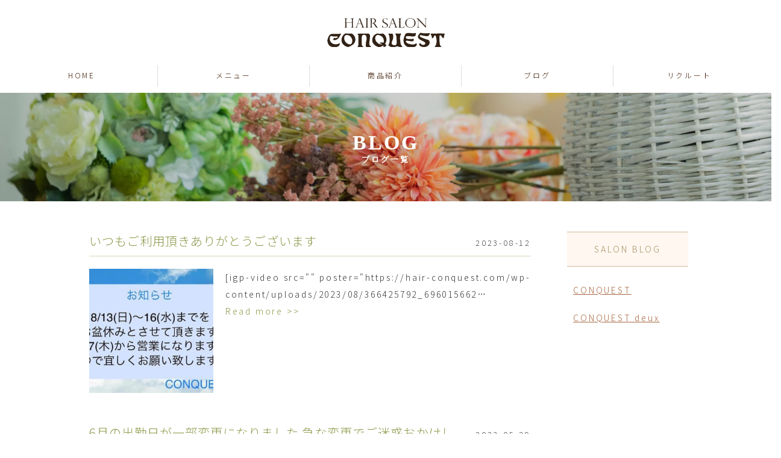

--- FILE ---
content_type: text/html; charset=UTF-8
request_url: https://hair-conquest.com/tag/set/
body_size: 12213
content:
<!DOCTYPE html>
<html lang="ja">
<head>
<meta charset="utf-8">

<meta name="viewport" content="width=device-width, initial-scale=1.0">
<meta name="author" content="HAIR SALON CONQUEST">
<meta name="copyright" content="HAIR SALON CONQUEST reserved">

<link href="https://fonts.googleapis.com/css2?family=Noto+Sans+JP:wght@300;500&display=swap" rel="stylesheet">
<link rel="stylesheet" href="https://hair-conquest.com/wp-content/themes/conquest/css/animate.css" type="text/css" media="all">
<link href="https://hair-conquest.com/wp-content/themes/conquest/css/css.css" rel="stylesheet">
<link href="https://hair-conquest.com/wp-content/themes/conquest/css/style.css" rel="stylesheet">
<link href="https://hair-conquest.com/wp-content/themes/conquest/css/basestyles.css" rel="stylesheet">

<link rel="shortcut icon" href="https://hair-conquest.com/wp-content/themes/conquest/favicon.ico">
<link rel="apple-touch-icon" type="image/png" href="https://hair-conquest.com/wp-content/themes/conquest/apple-touch-icon-180x180.png">
<link rel="icon" type="image/png" href="https://hair-conquest.com/wp-content/themes/conquest/icon-192x192.png">
<meta property="og:image" content="https://hair-conquest.com/wp-content/themes/conquest/images/common/og_image.jpg">

<link href="https://hair-conquest.com/wp-content/themes/conquest/css/flexslider.css" rel="stylesheet" type="text/css" />
<link href="https://hair-conquest.com/wp-content/themes/conquest/css/owl.carousel.css" rel="stylesheet">

<link rel="stylesheet" href="https://hair-conquest.com/wp-content/themes/conquest/css/common.css">
<link rel="stylesheet" href="https://hair-conquest.com/wp-content/themes/conquest/css/basestyles.css" type="text/css" media="all">
<link rel="stylesheet" href="https://hair-conquest.com/wp-content/themes/conquest/css/animate.css" type="text/css" media="all">
<link href="https://netdna.bootstrapcdn.com/font-awesome/4.0.3/css/font-awesome.css" rel="stylesheet">
	<style>img:is([sizes="auto" i], [sizes^="auto," i]) { contain-intrinsic-size: 3000px 1500px }</style>
	
		<!-- All in One SEO 4.8.8 - aioseo.com -->
		<title>set - HAIR SALON CONQUEST</title>
	<meta name="robots" content="max-image-preview:large" />
	<meta name="google-site-verification" content="bojdLBWiUsu2_6_vWTbnN_-JNyuEKSOd6dU-De9xs6w" />
	<link rel="canonical" href="https://hair-conquest.com/tag/set/" />
	<link rel="next" href="https://hair-conquest.com/tag/set/page/2/" />
	<meta name="generator" content="All in One SEO (AIOSEO) 4.8.8" />
		<script type="application/ld+json" class="aioseo-schema">
			{"@context":"https:\/\/schema.org","@graph":[{"@type":"BreadcrumbList","@id":"https:\/\/hair-conquest.com\/tag\/set\/#breadcrumblist","itemListElement":[{"@type":"ListItem","@id":"https:\/\/hair-conquest.com#listItem","position":1,"name":"\u30db\u30fc\u30e0","item":"https:\/\/hair-conquest.com","nextItem":{"@type":"ListItem","@id":"https:\/\/hair-conquest.com\/tag\/set\/#listItem","name":"set"}},{"@type":"ListItem","@id":"https:\/\/hair-conquest.com\/tag\/set\/#listItem","position":2,"name":"set","previousItem":{"@type":"ListItem","@id":"https:\/\/hair-conquest.com#listItem","name":"\u30db\u30fc\u30e0"}}]},{"@type":"CollectionPage","@id":"https:\/\/hair-conquest.com\/tag\/set\/#collectionpage","url":"https:\/\/hair-conquest.com\/tag\/set\/","name":"set - HAIR SALON CONQUEST","inLanguage":"ja","isPartOf":{"@id":"https:\/\/hair-conquest.com\/#website"},"breadcrumb":{"@id":"https:\/\/hair-conquest.com\/tag\/set\/#breadcrumblist"}},{"@type":"Organization","@id":"https:\/\/hair-conquest.com\/#organization","name":"HAIR SALON CONQUEST","description":"HAIR SALON CONQUEST\u3067\u306f\u3001 \u305f\u3060\u9aea\u3092\u5207\u308b\u3060\u3051\u3067\u306f\u306a\u304f \u300c\u9aea\u3092\u5207\u308b+\u03b1\u300d\u306e\u4fa1\u5024\u3092\u611f\u3058\u3066\u9802\u3051\u308b\u63a5\u5ba2\u3092 \u5fc3\u639b\u3051\u3066\u65bd\u8853\u3092\u884c\u3063\u3066\u304a\u308a\u307e\u3059\u3002 \u3054\u6765\u5e97\u3055\u308c\u305f\u5168\u3066\u306e\u304a\u5ba2\u69d8\u304c\u7b11\u9854\u306b\u306a\u308b \u305d\u3093\u306a\u7a7a\u9593\u3092\u3054\u63d0\u4f9b\u3044\u305f\u3057\u307e\u3059\u3002","url":"https:\/\/hair-conquest.com\/"},{"@type":"WebSite","@id":"https:\/\/hair-conquest.com\/#website","url":"https:\/\/hair-conquest.com\/","name":"HAIR SALON CONQUEST","description":"HAIR SALON CONQUEST\u3067\u306f\u3001 \u305f\u3060\u9aea\u3092\u5207\u308b\u3060\u3051\u3067\u306f\u306a\u304f \u300c\u9aea\u3092\u5207\u308b+\u03b1\u300d\u306e\u4fa1\u5024\u3092\u611f\u3058\u3066\u9802\u3051\u308b\u63a5\u5ba2\u3092 \u5fc3\u639b\u3051\u3066\u65bd\u8853\u3092\u884c\u3063\u3066\u304a\u308a\u307e\u3059\u3002 \u3054\u6765\u5e97\u3055\u308c\u305f\u5168\u3066\u306e\u304a\u5ba2\u69d8\u304c\u7b11\u9854\u306b\u306a\u308b \u305d\u3093\u306a\u7a7a\u9593\u3092\u3054\u63d0\u4f9b\u3044\u305f\u3057\u307e\u3059\u3002","inLanguage":"ja","publisher":{"@id":"https:\/\/hair-conquest.com\/#organization"}}]}
		</script>
		<!-- All in One SEO -->

<link rel='dns-prefetch' href='//www.googletagmanager.com' />
<link rel="alternate" type="application/rss+xml" title="HAIR SALON CONQUEST &raquo; set タグのフィード" href="https://hair-conquest.com/tag/set/feed/" />
		<!-- This site uses the Google Analytics by MonsterInsights plugin v9.9.0 - Using Analytics tracking - https://www.monsterinsights.com/ -->
							<script src="//www.googletagmanager.com/gtag/js?id=G-TPWF1732ZD"  data-cfasync="false" data-wpfc-render="false" type="text/javascript" async></script>
			<script data-cfasync="false" data-wpfc-render="false" type="text/javascript">
				var mi_version = '9.9.0';
				var mi_track_user = true;
				var mi_no_track_reason = '';
								var MonsterInsightsDefaultLocations = {"page_location":"https:\/\/hair-conquest.com\/tag\/set\/"};
								if ( typeof MonsterInsightsPrivacyGuardFilter === 'function' ) {
					var MonsterInsightsLocations = (typeof MonsterInsightsExcludeQuery === 'object') ? MonsterInsightsPrivacyGuardFilter( MonsterInsightsExcludeQuery ) : MonsterInsightsPrivacyGuardFilter( MonsterInsightsDefaultLocations );
				} else {
					var MonsterInsightsLocations = (typeof MonsterInsightsExcludeQuery === 'object') ? MonsterInsightsExcludeQuery : MonsterInsightsDefaultLocations;
				}

								var disableStrs = [
										'ga-disable-G-TPWF1732ZD',
									];

				/* Function to detect opted out users */
				function __gtagTrackerIsOptedOut() {
					for (var index = 0; index < disableStrs.length; index++) {
						if (document.cookie.indexOf(disableStrs[index] + '=true') > -1) {
							return true;
						}
					}

					return false;
				}

				/* Disable tracking if the opt-out cookie exists. */
				if (__gtagTrackerIsOptedOut()) {
					for (var index = 0; index < disableStrs.length; index++) {
						window[disableStrs[index]] = true;
					}
				}

				/* Opt-out function */
				function __gtagTrackerOptout() {
					for (var index = 0; index < disableStrs.length; index++) {
						document.cookie = disableStrs[index] + '=true; expires=Thu, 31 Dec 2099 23:59:59 UTC; path=/';
						window[disableStrs[index]] = true;
					}
				}

				if ('undefined' === typeof gaOptout) {
					function gaOptout() {
						__gtagTrackerOptout();
					}
				}
								window.dataLayer = window.dataLayer || [];

				window.MonsterInsightsDualTracker = {
					helpers: {},
					trackers: {},
				};
				if (mi_track_user) {
					function __gtagDataLayer() {
						dataLayer.push(arguments);
					}

					function __gtagTracker(type, name, parameters) {
						if (!parameters) {
							parameters = {};
						}

						if (parameters.send_to) {
							__gtagDataLayer.apply(null, arguments);
							return;
						}

						if (type === 'event') {
														parameters.send_to = monsterinsights_frontend.v4_id;
							var hookName = name;
							if (typeof parameters['event_category'] !== 'undefined') {
								hookName = parameters['event_category'] + ':' + name;
							}

							if (typeof MonsterInsightsDualTracker.trackers[hookName] !== 'undefined') {
								MonsterInsightsDualTracker.trackers[hookName](parameters);
							} else {
								__gtagDataLayer('event', name, parameters);
							}
							
						} else {
							__gtagDataLayer.apply(null, arguments);
						}
					}

					__gtagTracker('js', new Date());
					__gtagTracker('set', {
						'developer_id.dZGIzZG': true,
											});
					if ( MonsterInsightsLocations.page_location ) {
						__gtagTracker('set', MonsterInsightsLocations);
					}
										__gtagTracker('config', 'G-TPWF1732ZD', {"forceSSL":"true","link_attribution":"true"} );
										window.gtag = __gtagTracker;										(function () {
						/* https://developers.google.com/analytics/devguides/collection/analyticsjs/ */
						/* ga and __gaTracker compatibility shim. */
						var noopfn = function () {
							return null;
						};
						var newtracker = function () {
							return new Tracker();
						};
						var Tracker = function () {
							return null;
						};
						var p = Tracker.prototype;
						p.get = noopfn;
						p.set = noopfn;
						p.send = function () {
							var args = Array.prototype.slice.call(arguments);
							args.unshift('send');
							__gaTracker.apply(null, args);
						};
						var __gaTracker = function () {
							var len = arguments.length;
							if (len === 0) {
								return;
							}
							var f = arguments[len - 1];
							if (typeof f !== 'object' || f === null || typeof f.hitCallback !== 'function') {
								if ('send' === arguments[0]) {
									var hitConverted, hitObject = false, action;
									if ('event' === arguments[1]) {
										if ('undefined' !== typeof arguments[3]) {
											hitObject = {
												'eventAction': arguments[3],
												'eventCategory': arguments[2],
												'eventLabel': arguments[4],
												'value': arguments[5] ? arguments[5] : 1,
											}
										}
									}
									if ('pageview' === arguments[1]) {
										if ('undefined' !== typeof arguments[2]) {
											hitObject = {
												'eventAction': 'page_view',
												'page_path': arguments[2],
											}
										}
									}
									if (typeof arguments[2] === 'object') {
										hitObject = arguments[2];
									}
									if (typeof arguments[5] === 'object') {
										Object.assign(hitObject, arguments[5]);
									}
									if ('undefined' !== typeof arguments[1].hitType) {
										hitObject = arguments[1];
										if ('pageview' === hitObject.hitType) {
											hitObject.eventAction = 'page_view';
										}
									}
									if (hitObject) {
										action = 'timing' === arguments[1].hitType ? 'timing_complete' : hitObject.eventAction;
										hitConverted = mapArgs(hitObject);
										__gtagTracker('event', action, hitConverted);
									}
								}
								return;
							}

							function mapArgs(args) {
								var arg, hit = {};
								var gaMap = {
									'eventCategory': 'event_category',
									'eventAction': 'event_action',
									'eventLabel': 'event_label',
									'eventValue': 'event_value',
									'nonInteraction': 'non_interaction',
									'timingCategory': 'event_category',
									'timingVar': 'name',
									'timingValue': 'value',
									'timingLabel': 'event_label',
									'page': 'page_path',
									'location': 'page_location',
									'title': 'page_title',
									'referrer' : 'page_referrer',
								};
								for (arg in args) {
																		if (!(!args.hasOwnProperty(arg) || !gaMap.hasOwnProperty(arg))) {
										hit[gaMap[arg]] = args[arg];
									} else {
										hit[arg] = args[arg];
									}
								}
								return hit;
							}

							try {
								f.hitCallback();
							} catch (ex) {
							}
						};
						__gaTracker.create = newtracker;
						__gaTracker.getByName = newtracker;
						__gaTracker.getAll = function () {
							return [];
						};
						__gaTracker.remove = noopfn;
						__gaTracker.loaded = true;
						window['__gaTracker'] = __gaTracker;
					})();
									} else {
										console.log("");
					(function () {
						function __gtagTracker() {
							return null;
						}

						window['__gtagTracker'] = __gtagTracker;
						window['gtag'] = __gtagTracker;
					})();
									}
			</script>
			
							<!-- / Google Analytics by MonsterInsights -->
		<link rel='stylesheet' id='igp-jplayer-style-css' href='https://hair-conquest.com/wp-content/plugins/instagrate-pro/assets/css/video.css?ver=1.10' type='text/css' media='all' />
<link rel='stylesheet' id='wp-block-library-css' href='https://hair-conquest.com/wp-includes/css/dist/block-library/style.min.css?ver=6.8.1' type='text/css' media='all' />
<style id='classic-theme-styles-inline-css' type='text/css'>
/*! This file is auto-generated */
.wp-block-button__link{color:#fff;background-color:#32373c;border-radius:9999px;box-shadow:none;text-decoration:none;padding:calc(.667em + 2px) calc(1.333em + 2px);font-size:1.125em}.wp-block-file__button{background:#32373c;color:#fff;text-decoration:none}
</style>
<style id='global-styles-inline-css' type='text/css'>
:root{--wp--preset--aspect-ratio--square: 1;--wp--preset--aspect-ratio--4-3: 4/3;--wp--preset--aspect-ratio--3-4: 3/4;--wp--preset--aspect-ratio--3-2: 3/2;--wp--preset--aspect-ratio--2-3: 2/3;--wp--preset--aspect-ratio--16-9: 16/9;--wp--preset--aspect-ratio--9-16: 9/16;--wp--preset--color--black: #000000;--wp--preset--color--cyan-bluish-gray: #abb8c3;--wp--preset--color--white: #ffffff;--wp--preset--color--pale-pink: #f78da7;--wp--preset--color--vivid-red: #cf2e2e;--wp--preset--color--luminous-vivid-orange: #ff6900;--wp--preset--color--luminous-vivid-amber: #fcb900;--wp--preset--color--light-green-cyan: #7bdcb5;--wp--preset--color--vivid-green-cyan: #00d084;--wp--preset--color--pale-cyan-blue: #8ed1fc;--wp--preset--color--vivid-cyan-blue: #0693e3;--wp--preset--color--vivid-purple: #9b51e0;--wp--preset--gradient--vivid-cyan-blue-to-vivid-purple: linear-gradient(135deg,rgba(6,147,227,1) 0%,rgb(155,81,224) 100%);--wp--preset--gradient--light-green-cyan-to-vivid-green-cyan: linear-gradient(135deg,rgb(122,220,180) 0%,rgb(0,208,130) 100%);--wp--preset--gradient--luminous-vivid-amber-to-luminous-vivid-orange: linear-gradient(135deg,rgba(252,185,0,1) 0%,rgba(255,105,0,1) 100%);--wp--preset--gradient--luminous-vivid-orange-to-vivid-red: linear-gradient(135deg,rgba(255,105,0,1) 0%,rgb(207,46,46) 100%);--wp--preset--gradient--very-light-gray-to-cyan-bluish-gray: linear-gradient(135deg,rgb(238,238,238) 0%,rgb(169,184,195) 100%);--wp--preset--gradient--cool-to-warm-spectrum: linear-gradient(135deg,rgb(74,234,220) 0%,rgb(151,120,209) 20%,rgb(207,42,186) 40%,rgb(238,44,130) 60%,rgb(251,105,98) 80%,rgb(254,248,76) 100%);--wp--preset--gradient--blush-light-purple: linear-gradient(135deg,rgb(255,206,236) 0%,rgb(152,150,240) 100%);--wp--preset--gradient--blush-bordeaux: linear-gradient(135deg,rgb(254,205,165) 0%,rgb(254,45,45) 50%,rgb(107,0,62) 100%);--wp--preset--gradient--luminous-dusk: linear-gradient(135deg,rgb(255,203,112) 0%,rgb(199,81,192) 50%,rgb(65,88,208) 100%);--wp--preset--gradient--pale-ocean: linear-gradient(135deg,rgb(255,245,203) 0%,rgb(182,227,212) 50%,rgb(51,167,181) 100%);--wp--preset--gradient--electric-grass: linear-gradient(135deg,rgb(202,248,128) 0%,rgb(113,206,126) 100%);--wp--preset--gradient--midnight: linear-gradient(135deg,rgb(2,3,129) 0%,rgb(40,116,252) 100%);--wp--preset--font-size--small: 13px;--wp--preset--font-size--medium: 20px;--wp--preset--font-size--large: 36px;--wp--preset--font-size--x-large: 42px;--wp--preset--spacing--20: 0.44rem;--wp--preset--spacing--30: 0.67rem;--wp--preset--spacing--40: 1rem;--wp--preset--spacing--50: 1.5rem;--wp--preset--spacing--60: 2.25rem;--wp--preset--spacing--70: 3.38rem;--wp--preset--spacing--80: 5.06rem;--wp--preset--shadow--natural: 6px 6px 9px rgba(0, 0, 0, 0.2);--wp--preset--shadow--deep: 12px 12px 50px rgba(0, 0, 0, 0.4);--wp--preset--shadow--sharp: 6px 6px 0px rgba(0, 0, 0, 0.2);--wp--preset--shadow--outlined: 6px 6px 0px -3px rgba(255, 255, 255, 1), 6px 6px rgba(0, 0, 0, 1);--wp--preset--shadow--crisp: 6px 6px 0px rgba(0, 0, 0, 1);}:where(.is-layout-flex){gap: 0.5em;}:where(.is-layout-grid){gap: 0.5em;}body .is-layout-flex{display: flex;}.is-layout-flex{flex-wrap: wrap;align-items: center;}.is-layout-flex > :is(*, div){margin: 0;}body .is-layout-grid{display: grid;}.is-layout-grid > :is(*, div){margin: 0;}:where(.wp-block-columns.is-layout-flex){gap: 2em;}:where(.wp-block-columns.is-layout-grid){gap: 2em;}:where(.wp-block-post-template.is-layout-flex){gap: 1.25em;}:where(.wp-block-post-template.is-layout-grid){gap: 1.25em;}.has-black-color{color: var(--wp--preset--color--black) !important;}.has-cyan-bluish-gray-color{color: var(--wp--preset--color--cyan-bluish-gray) !important;}.has-white-color{color: var(--wp--preset--color--white) !important;}.has-pale-pink-color{color: var(--wp--preset--color--pale-pink) !important;}.has-vivid-red-color{color: var(--wp--preset--color--vivid-red) !important;}.has-luminous-vivid-orange-color{color: var(--wp--preset--color--luminous-vivid-orange) !important;}.has-luminous-vivid-amber-color{color: var(--wp--preset--color--luminous-vivid-amber) !important;}.has-light-green-cyan-color{color: var(--wp--preset--color--light-green-cyan) !important;}.has-vivid-green-cyan-color{color: var(--wp--preset--color--vivid-green-cyan) !important;}.has-pale-cyan-blue-color{color: var(--wp--preset--color--pale-cyan-blue) !important;}.has-vivid-cyan-blue-color{color: var(--wp--preset--color--vivid-cyan-blue) !important;}.has-vivid-purple-color{color: var(--wp--preset--color--vivid-purple) !important;}.has-black-background-color{background-color: var(--wp--preset--color--black) !important;}.has-cyan-bluish-gray-background-color{background-color: var(--wp--preset--color--cyan-bluish-gray) !important;}.has-white-background-color{background-color: var(--wp--preset--color--white) !important;}.has-pale-pink-background-color{background-color: var(--wp--preset--color--pale-pink) !important;}.has-vivid-red-background-color{background-color: var(--wp--preset--color--vivid-red) !important;}.has-luminous-vivid-orange-background-color{background-color: var(--wp--preset--color--luminous-vivid-orange) !important;}.has-luminous-vivid-amber-background-color{background-color: var(--wp--preset--color--luminous-vivid-amber) !important;}.has-light-green-cyan-background-color{background-color: var(--wp--preset--color--light-green-cyan) !important;}.has-vivid-green-cyan-background-color{background-color: var(--wp--preset--color--vivid-green-cyan) !important;}.has-pale-cyan-blue-background-color{background-color: var(--wp--preset--color--pale-cyan-blue) !important;}.has-vivid-cyan-blue-background-color{background-color: var(--wp--preset--color--vivid-cyan-blue) !important;}.has-vivid-purple-background-color{background-color: var(--wp--preset--color--vivid-purple) !important;}.has-black-border-color{border-color: var(--wp--preset--color--black) !important;}.has-cyan-bluish-gray-border-color{border-color: var(--wp--preset--color--cyan-bluish-gray) !important;}.has-white-border-color{border-color: var(--wp--preset--color--white) !important;}.has-pale-pink-border-color{border-color: var(--wp--preset--color--pale-pink) !important;}.has-vivid-red-border-color{border-color: var(--wp--preset--color--vivid-red) !important;}.has-luminous-vivid-orange-border-color{border-color: var(--wp--preset--color--luminous-vivid-orange) !important;}.has-luminous-vivid-amber-border-color{border-color: var(--wp--preset--color--luminous-vivid-amber) !important;}.has-light-green-cyan-border-color{border-color: var(--wp--preset--color--light-green-cyan) !important;}.has-vivid-green-cyan-border-color{border-color: var(--wp--preset--color--vivid-green-cyan) !important;}.has-pale-cyan-blue-border-color{border-color: var(--wp--preset--color--pale-cyan-blue) !important;}.has-vivid-cyan-blue-border-color{border-color: var(--wp--preset--color--vivid-cyan-blue) !important;}.has-vivid-purple-border-color{border-color: var(--wp--preset--color--vivid-purple) !important;}.has-vivid-cyan-blue-to-vivid-purple-gradient-background{background: var(--wp--preset--gradient--vivid-cyan-blue-to-vivid-purple) !important;}.has-light-green-cyan-to-vivid-green-cyan-gradient-background{background: var(--wp--preset--gradient--light-green-cyan-to-vivid-green-cyan) !important;}.has-luminous-vivid-amber-to-luminous-vivid-orange-gradient-background{background: var(--wp--preset--gradient--luminous-vivid-amber-to-luminous-vivid-orange) !important;}.has-luminous-vivid-orange-to-vivid-red-gradient-background{background: var(--wp--preset--gradient--luminous-vivid-orange-to-vivid-red) !important;}.has-very-light-gray-to-cyan-bluish-gray-gradient-background{background: var(--wp--preset--gradient--very-light-gray-to-cyan-bluish-gray) !important;}.has-cool-to-warm-spectrum-gradient-background{background: var(--wp--preset--gradient--cool-to-warm-spectrum) !important;}.has-blush-light-purple-gradient-background{background: var(--wp--preset--gradient--blush-light-purple) !important;}.has-blush-bordeaux-gradient-background{background: var(--wp--preset--gradient--blush-bordeaux) !important;}.has-luminous-dusk-gradient-background{background: var(--wp--preset--gradient--luminous-dusk) !important;}.has-pale-ocean-gradient-background{background: var(--wp--preset--gradient--pale-ocean) !important;}.has-electric-grass-gradient-background{background: var(--wp--preset--gradient--electric-grass) !important;}.has-midnight-gradient-background{background: var(--wp--preset--gradient--midnight) !important;}.has-small-font-size{font-size: var(--wp--preset--font-size--small) !important;}.has-medium-font-size{font-size: var(--wp--preset--font-size--medium) !important;}.has-large-font-size{font-size: var(--wp--preset--font-size--large) !important;}.has-x-large-font-size{font-size: var(--wp--preset--font-size--x-large) !important;}
:where(.wp-block-post-template.is-layout-flex){gap: 1.25em;}:where(.wp-block-post-template.is-layout-grid){gap: 1.25em;}
:where(.wp-block-columns.is-layout-flex){gap: 2em;}:where(.wp-block-columns.is-layout-grid){gap: 2em;}
:root :where(.wp-block-pullquote){font-size: 1.5em;line-height: 1.6;}
</style>
<link rel='stylesheet' id='contact-form-7-css' href='https://hair-conquest.com/wp-content/plugins/contact-form-7/includes/css/styles.css?ver=6.1.2' type='text/css' media='all' />
<script type="text/javascript" src="https://hair-conquest.com/wp-includes/js/jquery/jquery.min.js?ver=3.7.1" id="jquery-core-js"></script>
<script type="text/javascript" src="https://hair-conquest.com/wp-includes/js/jquery/jquery-migrate.min.js?ver=3.4.1" id="jquery-migrate-js"></script>
<script type="text/javascript" src="https://hair-conquest.com/wp-content/plugins/instagrate-pro/assets/js/lib/jquery.jplayer/jquery.jplayer.min.js?ver=1.10" id="igp-jplayer-js"></script>
<script type="text/javascript" src="https://hair-conquest.com/wp-content/plugins/google-analytics-for-wordpress/assets/js/frontend-gtag.min.js?ver=9.9.0" id="monsterinsights-frontend-script-js" async="async" data-wp-strategy="async"></script>
<script data-cfasync="false" data-wpfc-render="false" type="text/javascript" id='monsterinsights-frontend-script-js-extra'>/* <![CDATA[ */
var monsterinsights_frontend = {"js_events_tracking":"true","download_extensions":"doc,pdf,ppt,zip,xls,docx,pptx,xlsx","inbound_paths":"[{\"path\":\"\\\/go\\\/\",\"label\":\"affiliate\"},{\"path\":\"\\\/recommend\\\/\",\"label\":\"affiliate\"}]","home_url":"https:\/\/hair-conquest.com","hash_tracking":"false","v4_id":"G-TPWF1732ZD"};/* ]]> */
</script>

<!-- Site Kit によって追加された Google タグ（gtag.js）スニペット -->
<!-- Google アナリティクス スニペット (Site Kit が追加) -->
<script type="text/javascript" src="https://www.googletagmanager.com/gtag/js?id=GT-TBNN4JH" id="google_gtagjs-js" async></script>
<script type="text/javascript" id="google_gtagjs-js-after">
/* <![CDATA[ */
window.dataLayer = window.dataLayer || [];function gtag(){dataLayer.push(arguments);}
gtag("set","linker",{"domains":["hair-conquest.com"]});
gtag("js", new Date());
gtag("set", "developer_id.dZTNiMT", true);
gtag("config", "GT-TBNN4JH");
 window._googlesitekit = window._googlesitekit || {}; window._googlesitekit.throttledEvents = []; window._googlesitekit.gtagEvent = (name, data) => { var key = JSON.stringify( { name, data } ); if ( !! window._googlesitekit.throttledEvents[ key ] ) { return; } window._googlesitekit.throttledEvents[ key ] = true; setTimeout( () => { delete window._googlesitekit.throttledEvents[ key ]; }, 5 ); gtag( "event", name, { ...data, event_source: "site-kit" } ); }; 
/* ]]> */
</script>
<link rel="https://api.w.org/" href="https://hair-conquest.com/wp-json/" /><link rel="alternate" title="JSON" type="application/json" href="https://hair-conquest.com/wp-json/wp/v2/tags/277" /><link rel="EditURI" type="application/rsd+xml" title="RSD" href="https://hair-conquest.com/xmlrpc.php?rsd" />
<meta name="generator" content="WordPress 6.8.1" />
<meta name="generator" content="Site Kit by Google 1.164.0" /></head>

<body>
<div id="wrapper">
<!-- header -->
<article id="head">
<header class="head_in cf">
	<h1 class="head_logo"><a href="https://hair-conquest.com/"><img src="https://hair-conquest.com/wp-content/themes/conquest/images/top/salon_logo.svg" alt="HAIR SALON CONQUEST コンクエスト｜茨城県鉾田市のヘアサロン"></a></h1>
	<nav class="g_nav">
	<ul>
	<li class="first"><a href="https://hair-conquest.com/">HOME</a></li>
	<li><a href="https://hair-conquest.com/menu">メニュー</a></li>
	<li><a href="https://hair-conquest.com/items">商品紹介</a></li>
	<li><a href="https://hair-conquest.com/category/honten">ブログ</a></li>
	<li><a href="https://hair-conquest.com/recruit">リクルート</a></li>
	</ul>
	</nav>

	<!-- スマホnav -->
	<div class="button-toggle"><img src="https://hair-conquest.com/wp-content/themes/conquest/images/common/toggle_btn.png" alt="menu"></div>

	<style>img:is([sizes="auto" i], [sizes^="auto," i]) { contain-intrinsic-size: 3000px 1500px }</style>
	
		<!-- All in One SEO 4.8.8 - aioseo.com -->
	<meta name="robots" content="max-image-preview:large" />
	<meta name="google-site-verification" content="bojdLBWiUsu2_6_vWTbnN_-JNyuEKSOd6dU-De9xs6w" />
	<link rel="canonical" href="https://hair-conquest.com/tag/set/" />
	<link rel="next" href="https://hair-conquest.com/tag/set/page/2/" />
	<meta name="generator" content="All in One SEO (AIOSEO) 4.8.8" />
		<script type="application/ld+json" class="aioseo-schema">
			{"@context":"https:\/\/schema.org","@graph":[{"@type":"BreadcrumbList","@id":"https:\/\/hair-conquest.com\/tag\/set\/#breadcrumblist","itemListElement":[{"@type":"ListItem","@id":"https:\/\/hair-conquest.com#listItem","position":1,"name":"\u30db\u30fc\u30e0","item":"https:\/\/hair-conquest.com","nextItem":{"@type":"ListItem","@id":"https:\/\/hair-conquest.com\/tag\/set\/#listItem","name":"set"}},{"@type":"ListItem","@id":"https:\/\/hair-conquest.com\/tag\/set\/#listItem","position":2,"name":"set","previousItem":{"@type":"ListItem","@id":"https:\/\/hair-conquest.com#listItem","name":"\u30db\u30fc\u30e0"}}]},{"@type":"CollectionPage","@id":"https:\/\/hair-conquest.com\/tag\/set\/#collectionpage","url":"https:\/\/hair-conquest.com\/tag\/set\/","name":"set - HAIR SALON CONQUEST","inLanguage":"ja","isPartOf":{"@id":"https:\/\/hair-conquest.com\/#website"},"breadcrumb":{"@id":"https:\/\/hair-conquest.com\/tag\/set\/#breadcrumblist"}},{"@type":"Organization","@id":"https:\/\/hair-conquest.com\/#organization","name":"HAIR SALON CONQUEST","description":"HAIR SALON CONQUEST\u3067\u306f\u3001 \u305f\u3060\u9aea\u3092\u5207\u308b\u3060\u3051\u3067\u306f\u306a\u304f \u300c\u9aea\u3092\u5207\u308b+\u03b1\u300d\u306e\u4fa1\u5024\u3092\u611f\u3058\u3066\u9802\u3051\u308b\u63a5\u5ba2\u3092 \u5fc3\u639b\u3051\u3066\u65bd\u8853\u3092\u884c\u3063\u3066\u304a\u308a\u307e\u3059\u3002 \u3054\u6765\u5e97\u3055\u308c\u305f\u5168\u3066\u306e\u304a\u5ba2\u69d8\u304c\u7b11\u9854\u306b\u306a\u308b \u305d\u3093\u306a\u7a7a\u9593\u3092\u3054\u63d0\u4f9b\u3044\u305f\u3057\u307e\u3059\u3002","url":"https:\/\/hair-conquest.com\/"},{"@type":"WebSite","@id":"https:\/\/hair-conquest.com\/#website","url":"https:\/\/hair-conquest.com\/","name":"HAIR SALON CONQUEST","description":"HAIR SALON CONQUEST\u3067\u306f\u3001 \u305f\u3060\u9aea\u3092\u5207\u308b\u3060\u3051\u3067\u306f\u306a\u304f \u300c\u9aea\u3092\u5207\u308b+\u03b1\u300d\u306e\u4fa1\u5024\u3092\u611f\u3058\u3066\u9802\u3051\u308b\u63a5\u5ba2\u3092 \u5fc3\u639b\u3051\u3066\u65bd\u8853\u3092\u884c\u3063\u3066\u304a\u308a\u307e\u3059\u3002 \u3054\u6765\u5e97\u3055\u308c\u305f\u5168\u3066\u306e\u304a\u5ba2\u69d8\u304c\u7b11\u9854\u306b\u306a\u308b \u305d\u3093\u306a\u7a7a\u9593\u3092\u3054\u63d0\u4f9b\u3044\u305f\u3057\u307e\u3059\u3002","inLanguage":"ja","publisher":{"@id":"https:\/\/hair-conquest.com\/#organization"}}]}
		</script>
		<!-- All in One SEO -->

<link rel='dns-prefetch' href='//www.googletagmanager.com' />
<link rel="alternate" type="application/rss+xml" title="HAIR SALON CONQUEST &raquo; set タグのフィード" href="https://hair-conquest.com/tag/set/feed/" />
		<!-- This site uses the Google Analytics by MonsterInsights plugin v9.9.0 - Using Analytics tracking - https://www.monsterinsights.com/ -->
							<script src="//www.googletagmanager.com/gtag/js?id=G-TPWF1732ZD"  data-cfasync="false" data-wpfc-render="false" type="text/javascript" async></script>
			<script data-cfasync="false" data-wpfc-render="false" type="text/javascript">
				var mi_version = '9.9.0';
				var mi_track_user = true;
				var mi_no_track_reason = '';
								var MonsterInsightsDefaultLocations = {"page_location":"https:\/\/hair-conquest.com\/tag\/set\/"};
								if ( typeof MonsterInsightsPrivacyGuardFilter === 'function' ) {
					var MonsterInsightsLocations = (typeof MonsterInsightsExcludeQuery === 'object') ? MonsterInsightsPrivacyGuardFilter( MonsterInsightsExcludeQuery ) : MonsterInsightsPrivacyGuardFilter( MonsterInsightsDefaultLocations );
				} else {
					var MonsterInsightsLocations = (typeof MonsterInsightsExcludeQuery === 'object') ? MonsterInsightsExcludeQuery : MonsterInsightsDefaultLocations;
				}

								var disableStrs = [
										'ga-disable-G-TPWF1732ZD',
									];

				/* Function to detect opted out users */
				function __gtagTrackerIsOptedOut() {
					for (var index = 0; index < disableStrs.length; index++) {
						if (document.cookie.indexOf(disableStrs[index] + '=true') > -1) {
							return true;
						}
					}

					return false;
				}

				/* Disable tracking if the opt-out cookie exists. */
				if (__gtagTrackerIsOptedOut()) {
					for (var index = 0; index < disableStrs.length; index++) {
						window[disableStrs[index]] = true;
					}
				}

				/* Opt-out function */
				function __gtagTrackerOptout() {
					for (var index = 0; index < disableStrs.length; index++) {
						document.cookie = disableStrs[index] + '=true; expires=Thu, 31 Dec 2099 23:59:59 UTC; path=/';
						window[disableStrs[index]] = true;
					}
				}

				if ('undefined' === typeof gaOptout) {
					function gaOptout() {
						__gtagTrackerOptout();
					}
				}
								window.dataLayer = window.dataLayer || [];

				window.MonsterInsightsDualTracker = {
					helpers: {},
					trackers: {},
				};
				if (mi_track_user) {
					function __gtagDataLayer() {
						dataLayer.push(arguments);
					}

					function __gtagTracker(type, name, parameters) {
						if (!parameters) {
							parameters = {};
						}

						if (parameters.send_to) {
							__gtagDataLayer.apply(null, arguments);
							return;
						}

						if (type === 'event') {
														parameters.send_to = monsterinsights_frontend.v4_id;
							var hookName = name;
							if (typeof parameters['event_category'] !== 'undefined') {
								hookName = parameters['event_category'] + ':' + name;
							}

							if (typeof MonsterInsightsDualTracker.trackers[hookName] !== 'undefined') {
								MonsterInsightsDualTracker.trackers[hookName](parameters);
							} else {
								__gtagDataLayer('event', name, parameters);
							}
							
						} else {
							__gtagDataLayer.apply(null, arguments);
						}
					}

					__gtagTracker('js', new Date());
					__gtagTracker('set', {
						'developer_id.dZGIzZG': true,
											});
					if ( MonsterInsightsLocations.page_location ) {
						__gtagTracker('set', MonsterInsightsLocations);
					}
										__gtagTracker('config', 'G-TPWF1732ZD', {"forceSSL":"true","link_attribution":"true"} );
										window.gtag = __gtagTracker;										(function () {
						/* https://developers.google.com/analytics/devguides/collection/analyticsjs/ */
						/* ga and __gaTracker compatibility shim. */
						var noopfn = function () {
							return null;
						};
						var newtracker = function () {
							return new Tracker();
						};
						var Tracker = function () {
							return null;
						};
						var p = Tracker.prototype;
						p.get = noopfn;
						p.set = noopfn;
						p.send = function () {
							var args = Array.prototype.slice.call(arguments);
							args.unshift('send');
							__gaTracker.apply(null, args);
						};
						var __gaTracker = function () {
							var len = arguments.length;
							if (len === 0) {
								return;
							}
							var f = arguments[len - 1];
							if (typeof f !== 'object' || f === null || typeof f.hitCallback !== 'function') {
								if ('send' === arguments[0]) {
									var hitConverted, hitObject = false, action;
									if ('event' === arguments[1]) {
										if ('undefined' !== typeof arguments[3]) {
											hitObject = {
												'eventAction': arguments[3],
												'eventCategory': arguments[2],
												'eventLabel': arguments[4],
												'value': arguments[5] ? arguments[5] : 1,
											}
										}
									}
									if ('pageview' === arguments[1]) {
										if ('undefined' !== typeof arguments[2]) {
											hitObject = {
												'eventAction': 'page_view',
												'page_path': arguments[2],
											}
										}
									}
									if (typeof arguments[2] === 'object') {
										hitObject = arguments[2];
									}
									if (typeof arguments[5] === 'object') {
										Object.assign(hitObject, arguments[5]);
									}
									if ('undefined' !== typeof arguments[1].hitType) {
										hitObject = arguments[1];
										if ('pageview' === hitObject.hitType) {
											hitObject.eventAction = 'page_view';
										}
									}
									if (hitObject) {
										action = 'timing' === arguments[1].hitType ? 'timing_complete' : hitObject.eventAction;
										hitConverted = mapArgs(hitObject);
										__gtagTracker('event', action, hitConverted);
									}
								}
								return;
							}

							function mapArgs(args) {
								var arg, hit = {};
								var gaMap = {
									'eventCategory': 'event_category',
									'eventAction': 'event_action',
									'eventLabel': 'event_label',
									'eventValue': 'event_value',
									'nonInteraction': 'non_interaction',
									'timingCategory': 'event_category',
									'timingVar': 'name',
									'timingValue': 'value',
									'timingLabel': 'event_label',
									'page': 'page_path',
									'location': 'page_location',
									'title': 'page_title',
									'referrer' : 'page_referrer',
								};
								for (arg in args) {
																		if (!(!args.hasOwnProperty(arg) || !gaMap.hasOwnProperty(arg))) {
										hit[gaMap[arg]] = args[arg];
									} else {
										hit[arg] = args[arg];
									}
								}
								return hit;
							}

							try {
								f.hitCallback();
							} catch (ex) {
							}
						};
						__gaTracker.create = newtracker;
						__gaTracker.getByName = newtracker;
						__gaTracker.getAll = function () {
							return [];
						};
						__gaTracker.remove = noopfn;
						__gaTracker.loaded = true;
						window['__gaTracker'] = __gaTracker;
					})();
									} else {
										console.log("");
					(function () {
						function __gtagTracker() {
							return null;
						}

						window['__gtagTracker'] = __gtagTracker;
						window['gtag'] = __gtagTracker;
					})();
									}
			</script>
			
							<!-- / Google Analytics by MonsterInsights -->
		<link rel="https://api.w.org/" href="https://hair-conquest.com/wp-json/" /><link rel="alternate" title="JSON" type="application/json" href="https://hair-conquest.com/wp-json/wp/v2/tags/277" /><link rel="EditURI" type="application/rsd+xml" title="RSD" href="https://hair-conquest.com/xmlrpc.php?rsd" />
<meta name="generator" content="WordPress 6.8.1" />
<meta name="generator" content="Site Kit by Google 1.164.0" /></header>
</article>

<div id="container">
<nav class="togglemenu">
	<ul>
	<li><a href="https://hair-conquest.com/">HOME</a></li>
	<li><a href="https://hair-conquest.com/menu">メニュー</a></li>
	<li><a href="https://hair-conquest.com/items">商品紹介</a></li>
	<li><a href="https://hair-conquest.com/category/honten">ブログ</a></li>
	<li><a href="https://hair-conquest.com/recruit">リクルート</a></li>
	</ul>
</nav>
<section class="blog_main_bg">
	<div class="main_bg_tit">BLOG<div style="font-size:13px;">ブログ一覧</div></div>
</section>
<section class="in_container">
	<div class="news_block cf">
		<div class="news_main">
					<div class="news_tit_base cf">
				<div class="news_tit"><a href="https://hair-conquest.com/2520/">いつもご利用頂きありがとうございます</a></div>
				<div class="news_day">2023-08-12</div>
			</div>
			<div class="base_flex padtop10 padbot20">
				<div class="flex_c40">
					<a href="https://hair-conquest.com/2520/"><img width="300" height="300" src="https://hair-conquest.com/wp-content/uploads/2023/08/366425792_6960156627327832_1196935564489712220_n-300x300.jpg" class="attachment-thumbnail size-thumbnail" alt="" decoding="async" fetchpriority="high" srcset="https://hair-conquest.com/wp-content/uploads/2023/08/366425792_6960156627327832_1196935564489712220_n-300x300.jpg 300w, https://hair-conquest.com/wp-content/uploads/2023/08/366425792_6960156627327832_1196935564489712220_n-200x200.jpg 200w, https://hair-conquest.com/wp-content/uploads/2023/08/366425792_6960156627327832_1196935564489712220_n-400x400.jpg 400w" sizes="(max-width: 300px) 100vw, 300px" /></a>
				</div>
				<div class="flex_c60">
					<p class="news_typo">
						
[igp-video src="" poster="https://hair-conquest.com/wp-content/uploads/2023/08/366425792_696015662…<br /><a href="https://hair-conquest.com/2520/">Read more&nbsp;&gt;&gt;</a>
					</p>
				</div>
			</div><!-- //base_flex -->
					<div class="news_tit_base cf">
				<div class="news_tit"><a href="https://hair-conquest.com/2326/">6月の出勤日が一部変更になりました 急な変更でご迷惑おかけしますが、宜しくお願い致します‍♀️</a></div>
				<div class="news_day">2023-05-29</div>
			</div>
			<div class="base_flex padtop10 padbot20">
				<div class="flex_c40">
					<a href="https://hair-conquest.com/2326/"><img width="300" height="300" src="https://hair-conquest.com/wp-content/uploads/2023/05/350252425_1979247742447389_4669917370411927818_n-300x300.jpg" class="attachment-thumbnail size-thumbnail" alt="" decoding="async" srcset="https://hair-conquest.com/wp-content/uploads/2023/05/350252425_1979247742447389_4669917370411927818_n-300x300.jpg 300w, https://hair-conquest.com/wp-content/uploads/2023/05/350252425_1979247742447389_4669917370411927818_n-200x200.jpg 200w, https://hair-conquest.com/wp-content/uploads/2023/05/350252425_1979247742447389_4669917370411927818_n-400x400.jpg 400w" sizes="(max-width: 300px) 100vw, 300px" /></a>
				</div>
				<div class="flex_c60">
					<p class="news_typo">
						
[igp-video src="" poster="https://hair-conquest.com/wp-content/uploads/2023/05/350252425_197924774…<br /><a href="https://hair-conquest.com/2326/">Read more&nbsp;&gt;&gt;</a>
					</p>
				</div>
			</div><!-- //base_flex -->
					<div class="news_tit_base cf">
				<div class="news_tit"><a href="https://hair-conquest.com/2323/">6月3日(土)は、急遽鉾田店に出勤になりました 他の曜日、又は土曜日は通常通り、行方店に出勤しております ホットペッパー又はお電話、LINE等、都合の合う方はご予約お待ちしております♡ 尚、鉾田店と行方店がホットペッパーが似ているため、お間違えの無いよう宜しくお願いします‍♀️ stylist よしみね</a></div>
				<div class="news_day">2023-05-22</div>
			</div>
			<div class="base_flex padtop10 padbot20">
				<div class="flex_c40">
					<a href="https://hair-conquest.com/2323/"><img width="300" height="300" src="https://hair-conquest.com/wp-content/uploads/2023/05/348348011_770556344766456_291435364259653017_n-300x300.jpg" class="attachment-thumbnail size-thumbnail" alt="" decoding="async" srcset="https://hair-conquest.com/wp-content/uploads/2023/05/348348011_770556344766456_291435364259653017_n-300x300.jpg 300w, https://hair-conquest.com/wp-content/uploads/2023/05/348348011_770556344766456_291435364259653017_n-200x200.jpg 200w, https://hair-conquest.com/wp-content/uploads/2023/05/348348011_770556344766456_291435364259653017_n-400x400.jpg 400w" sizes="(max-width: 300px) 100vw, 300px" /></a>
				</div>
				<div class="flex_c60">
					<p class="news_typo">
						
[igp-video src="" poster="https://hair-conquest.com/wp-content/uploads/2023/05/348348011_770556344…<br /><a href="https://hair-conquest.com/2323/">Read more&nbsp;&gt;&gt;</a>
					</p>
				</div>
			</div><!-- //base_flex -->
					<div class="news_tit_base cf">
				<div class="news_tit"><a href="https://hair-conquest.com/2316/">ハイトーンのカーキグレージュ</a></div>
				<div class="news_day">2023-04-23</div>
			</div>
			<div class="base_flex padtop10 padbot20">
				<div class="flex_c40">
					<a href="https://hair-conquest.com/2316/"><img width="300" height="300" src="https://hair-conquest.com/wp-content/uploads/2023/04/342557006_1905232693169514_1241462038482945625_n-300x300.jpg" class="attachment-thumbnail size-thumbnail" alt="ハイトーンのカーキグレージュ 鉾田行方の美容室CONQUESTコンクエスト。美容師求人スタッフ募集中" decoding="async" loading="lazy" srcset="https://hair-conquest.com/wp-content/uploads/2023/04/342557006_1905232693169514_1241462038482945625_n-300x300.jpg 300w, https://hair-conquest.com/wp-content/uploads/2023/04/342557006_1905232693169514_1241462038482945625_n-200x200.jpg 200w, https://hair-conquest.com/wp-content/uploads/2023/04/342557006_1905232693169514_1241462038482945625_n-400x400.jpg 400w" sizes="auto, (max-width: 300px) 100vw, 300px" /></a>
				</div>
				<div class="flex_c60">
					<p class="news_typo">
						[igp-video src="" poster="https://hair-conquest.com/wp-content/uploads/2023/04/342557006_19052326931…<br /><a href="https://hair-conquest.com/2316/">Read more&nbsp;&gt;&gt;</a>
					</p>
				</div>
			</div><!-- //base_flex -->
					<div class="news_tit_base cf">
				<div class="news_tit"><a href="https://hair-conquest.com/2307/">inner color orange</a></div>
				<div class="news_day">2023-04-20</div>
			</div>
			<div class="base_flex padtop10 padbot20">
				<div class="flex_c40">
					<a href="https://hair-conquest.com/2307/"><img width="300" height="300" src="https://hair-conquest.com/wp-content/uploads/2023/04/341919256_726830269233848_1124344508421636388_n-300x300.jpg" class="attachment-thumbnail size-thumbnail" alt="inner color orangeインナーカラーオレンジ 鉾田・行方のコンクエストCONQUESTは日曜日定休の美容室です。一緒に働く美容師スタッフさん募集中です" decoding="async" loading="lazy" srcset="https://hair-conquest.com/wp-content/uploads/2023/04/341919256_726830269233848_1124344508421636388_n-300x300.jpg 300w, https://hair-conquest.com/wp-content/uploads/2023/04/341919256_726830269233848_1124344508421636388_n-200x200.jpg 200w, https://hair-conquest.com/wp-content/uploads/2023/04/341919256_726830269233848_1124344508421636388_n-400x400.jpg 400w" sizes="auto, (max-width: 300px) 100vw, 300px" /></a>
				</div>
				<div class="flex_c60">
					<p class="news_typo">
						[igp-video src="" poster="https://hair-conquest.com/wp-content/uploads/2023/04/341919256_72683026923…<br /><a href="https://hair-conquest.com/2307/">Read more&nbsp;&gt;&gt;</a>
					</p>
				</div>
			</div><!-- //base_flex -->
					<div class="news_tit_base cf">
				<div class="news_tit"><a href="https://hair-conquest.com/2304/">ブリーチリタッチ×グレージュ×シャドールーツしながら表面ローライト︎</a></div>
				<div class="news_day">2023-04-05</div>
			</div>
			<div class="base_flex padtop10 padbot20">
				<div class="flex_c40">
					<a href="https://hair-conquest.com/2304/"><img width="300" height="300" src="https://hair-conquest.com/wp-content/uploads/2023/04/340027320_763828798650953_5739070796029448761_n-300x300.jpg" class="attachment-thumbnail size-thumbnail" alt="ブリーチリタッチ×グレージュ×シャドールーツしながら表面ローライト︎ 鉾田・行方のコンクエストCONQUESTは日曜日定休の美容室です。一緒に働く美容師スタッフさん募集中です" decoding="async" loading="lazy" srcset="https://hair-conquest.com/wp-content/uploads/2023/04/340027320_763828798650953_5739070796029448761_n-300x300.jpg 300w, https://hair-conquest.com/wp-content/uploads/2023/04/340027320_763828798650953_5739070796029448761_n-200x200.jpg 200w, https://hair-conquest.com/wp-content/uploads/2023/04/340027320_763828798650953_5739070796029448761_n-400x400.jpg 400w" sizes="auto, (max-width: 300px) 100vw, 300px" /></a>
				</div>
				<div class="flex_c60">
					<p class="news_typo">
						[igp-video src="" poster="https://hair-conquest.com/wp-content/uploads/2023/04/340027320_76382879865…<br /><a href="https://hair-conquest.com/2304/">Read more&nbsp;&gt;&gt;</a>
					</p>
				</div>
			</div><!-- //base_flex -->
					<div class="news_tit_base cf">
				<div class="news_tit"><a href="https://hair-conquest.com/2296/">お知らせです</a></div>
				<div class="news_day">2023-03-12</div>
			</div>
			<div class="base_flex padtop10 padbot20">
				<div class="flex_c40">
					<a href="https://hair-conquest.com/2296/"><img width="300" height="300" src="https://hair-conquest.com/wp-content/uploads/2023/03/335557707_967935957913757_5922998434714757156_n-300x300.jpg" class="attachment-thumbnail size-thumbnail" alt="鉾田・行方のコンクエストCONQUESTは日曜日定休の美容室です。一緒に働く美容師スタッフさん募集中です" decoding="async" loading="lazy" srcset="https://hair-conquest.com/wp-content/uploads/2023/03/335557707_967935957913757_5922998434714757156_n-300x300.jpg 300w, https://hair-conquest.com/wp-content/uploads/2023/03/335557707_967935957913757_5922998434714757156_n-200x200.jpg 200w, https://hair-conquest.com/wp-content/uploads/2023/03/335557707_967935957913757_5922998434714757156_n-400x400.jpg 400w" sizes="auto, (max-width: 300px) 100vw, 300px" /></a>
				</div>
				<div class="flex_c60">
					<p class="news_typo">
						[igp-video src="" poster="https://hair-conquest.com/wp-content/uploads/2023/03/335557707_96793595791…<br /><a href="https://hair-conquest.com/2296/">Read more&nbsp;&gt;&gt;</a>
					</p>
				</div>
			</div><!-- //base_flex -->
					<div class="news_tit_base cf">
				<div class="news_tit"><a href="https://hair-conquest.com/2016/">もうすぐ始まる新しいオージュアのキャンペーン</a></div>
				<div class="news_day">2023-02-03</div>
			</div>
			<div class="base_flex padtop10 padbot20">
				<div class="flex_c40">
					<a href="https://hair-conquest.com/2016/"><img width="300" height="300" src="https://hair-conquest.com/wp-content/uploads/2023/02/328472466_563938489101218_4963127640097841082_n-300x300.jpg" class="attachment-thumbnail size-thumbnail" alt="鉾田・行方のコンクエストCONQUESTは日曜日定休の美容室です。一緒に働く美容師スタッフさん募集中です" decoding="async" loading="lazy" srcset="https://hair-conquest.com/wp-content/uploads/2023/02/328472466_563938489101218_4963127640097841082_n-300x300.jpg 300w, https://hair-conquest.com/wp-content/uploads/2023/02/328472466_563938489101218_4963127640097841082_n-200x200.jpg 200w, https://hair-conquest.com/wp-content/uploads/2023/02/328472466_563938489101218_4963127640097841082_n-400x400.jpg 400w" sizes="auto, (max-width: 300px) 100vw, 300px" /></a>
				</div>
				<div class="flex_c60">
					<p class="news_typo">
						[igp-video src="" poster="https://hair-conquest.com/wp-content/uploads/2023/02/328472466_56393848910…<br /><a href="https://hair-conquest.com/2016/">Read more&nbsp;&gt;&gt;</a>
					</p>
				</div>
			</div><!-- //base_flex -->
					<div class="news_tit_base cf">
				<div class="news_tit"><a href="https://hair-conquest.com/2013/">今年も沢山のお客様にご来店頂きありがとうございました！</a></div>
				<div class="news_day">2022-12-31</div>
			</div>
			<div class="base_flex padtop10 padbot20">
				<div class="flex_c40">
					<a href="https://hair-conquest.com/2013/"><img width="300" height="300" src="https://hair-conquest.com/wp-content/uploads/2022/12/322928962_228056272902201_216351767867052011_n-1-300x300.jpg" class="attachment-thumbnail size-thumbnail" alt="鉾田・行方のコンクエストCONQUESTは日曜日定休の美容室です。一緒に働く美容師スタッフさん募集中です" decoding="async" loading="lazy" srcset="https://hair-conquest.com/wp-content/uploads/2022/12/322928962_228056272902201_216351767867052011_n-1-300x300.jpg 300w, https://hair-conquest.com/wp-content/uploads/2022/12/322928962_228056272902201_216351767867052011_n-1-200x200.jpg 200w, https://hair-conquest.com/wp-content/uploads/2022/12/322928962_228056272902201_216351767867052011_n-1-400x400.jpg 400w" sizes="auto, (max-width: 300px) 100vw, 300px" /></a>
				</div>
				<div class="flex_c60">
					<p class="news_typo">
						[igp-video src="" poster="https://hair-conquest.com/wp-content/uploads/2022/12/322928962_22805627290…<br /><a href="https://hair-conquest.com/2013/">Read more&nbsp;&gt;&gt;</a>
					</p>
				</div>
			</div><!-- //base_flex -->
					<div class="news_tit_base cf">
				<div class="news_tit"><a href="https://hair-conquest.com/895/">mini bob 襟足ギリギリのミニボブ‍</a></div>
				<div class="news_day">2022-12-19</div>
			</div>
			<div class="base_flex padtop10 padbot20">
				<div class="flex_c40">
					<a href="https://hair-conquest.com/895/"><img width="300" height="300" src="https://hair-conquest.com/wp-content/uploads/2022/12/320981616_876925996657888_3420407579981397388_n-300x300.jpg" class="attachment-thumbnail size-thumbnail" alt="鉾田・行方のコンクエストCONQUESTは日曜日定休の髪質改善にこだわった美容室。一緒に働く美容師スタッフさん募集中。パート美容師も大歓迎" decoding="async" loading="lazy" srcset="https://hair-conquest.com/wp-content/uploads/2022/12/320981616_876925996657888_3420407579981397388_n-300x300.jpg 300w, https://hair-conquest.com/wp-content/uploads/2022/12/320981616_876925996657888_3420407579981397388_n-200x200.jpg 200w, https://hair-conquest.com/wp-content/uploads/2022/12/320981616_876925996657888_3420407579981397388_n-400x400.jpg 400w" sizes="auto, (max-width: 300px) 100vw, 300px" /></a>
				</div>
				<div class="flex_c60">
					<p class="news_typo">
						[igp-video src="" poster="https://hair-conquest.com/wp-content/uploads/2022/12/320981616_87692599665…<br /><a href="https://hair-conquest.com/895/">Read more&nbsp;&gt;&gt;</a>
					</p>
				</div>
			</div><!-- //base_flex -->
				<div class="pagenation">
<ul>
<li class="active">1</li>
<li><a href='https://hair-conquest.com/tag/set/page/2/'>2</a></li>
<li class="next"><a href="https://hair-conquest.com/tag/set/page/2/">Next</a></li>
</ul>
</div>
		</div>
		<!-- Blog nav -->
		<div class="news_nav margbot50">
			<div class="lasted_nav_tit">SALON BLOG</div>
			<nav class="blog_nav2">
			<li class="cat-item cat-item-2"><a href="https://hair-conquest.com/category/honten/">CONQUEST</a>
</li>
	<li class="cat-item cat-item-3"><a href="https://hair-conquest.com/category/deux/">CONQUEST deux</a>
</li>
			</nav>
		</div>
	</div><!-- news_block-END -->
</section>
<footer id="pgFT">
	<p class="c_right">&copy;&nbsp;HAIR SALON CONQUEST reserved.</p>
</footer>
</div><!-- container_END -->
</div><!-- wrapper_END -->


<script type="text/javascript" src="https://ajax.googleapis.com/ajax/libs/jquery/1.9.1/jquery.min.js"></script>
<script src="https://hair-conquest.com/wp-content/themes/conquest/js/juicyslider.js"></script>
<script type="text/javascript" src="https://hair-conquest.com/wp-content/themes/conquest/js/jquery.scrollUp.min.js"></script>
<script type="text/javascript" src="https://hair-conquest.com/wp-content/themes/conquest/js/wow.js"></script>
<script type="text/javascript" src="https://hair-conquest.com/wp-content/themes/conquest/js/owl.carousel.js" type="text/javascript"></script>
<script>
$(function(){
	$(".togglemenu").css("display","none");
	$(".button-toggle").on("click", function() {
		$(".togglemenu").slideToggle();
	});
});
</script>
<script>
	new WOW().init();
</script>

<script src="https://hair-conquest.com/wp-content/themes/conquest/js/lightbox.js" type="text/javascript"></script>
<link href="https://hair-conquest.com/wp-content/themes/conquest/css/lightbox.css" rel="stylesheet" type="text/css" />
<script>
$(function () {
    $.scrollUp({
	scrollName: 'scrollUp', // エレメントのid
	topDistance: '300', // scrollUpを表示するトップからの距離 (px)
	topSpeed: 300, // トップに戻るスピード (ms)
	animation: 'fade', // アニメーションの種類 (Fade, slide, none)
	animationInSpeed: 200, // アニメーションの最初のスピード (ms)
	animationOutSpeed: 200, // アニメーションの最後のスピード (ms)
	scrollText: '', // エレメントに表示するテキスト
	activeOverlay: false, // scrollUp動作時のオーバーレイのカラー, e.g '#00FFFF'
    });
});
</script>
<script>
$(function () {
  $(".slider").slick({
    autoplay: true, // 自動でスクロール
    autoplaySpeed: 0, // 自動再生のスライド切り替えまでの時間を設定
    speed: 3700, // スライドが流れる速度を設定
    cssEase: "linear", // スライドの流れ方を等速に設定
    slidesToShow: 4, // 表示するスライドの数
    swipe: false, // 操作による切り替えはさせない
    arrows: false, // 矢印非表示
    pauseOnFocus: false, // スライダーをフォーカスした時にスライドを停止させるか
    pauseOnHover: false, // スライダーにマウスホバーした時にスライドを停止させるか
    responsive: [
      {
        breakpoint: 540,
        settings: {
          slidesToShow: 2,
        },
      },
    ],
  });
});
</script>
<script type="speculationrules">
{"prefetch":[{"source":"document","where":{"and":[{"href_matches":"\/*"},{"not":{"href_matches":["\/wp-*.php","\/wp-admin\/*","\/wp-content\/uploads\/*","\/wp-content\/*","\/wp-content\/plugins\/*","\/wp-content\/themes\/conquest\/*","\/*\\?(.+)"]}},{"not":{"selector_matches":"a[rel~=\"nofollow\"]"}},{"not":{"selector_matches":".no-prefetch, .no-prefetch a"}}]},"eagerness":"conservative"}]}
</script>
<script type="text/javascript" src="https://hair-conquest.com/wp-includes/js/dist/hooks.min.js?ver=4d63a3d491d11ffd8ac6" id="wp-hooks-js"></script>
<script type="text/javascript" src="https://hair-conquest.com/wp-includes/js/dist/i18n.min.js?ver=5e580eb46a90c2b997e6" id="wp-i18n-js"></script>
<script type="text/javascript" id="wp-i18n-js-after">
/* <![CDATA[ */
wp.i18n.setLocaleData( { 'text direction\u0004ltr': [ 'ltr' ] } );
/* ]]> */
</script>
<script type="text/javascript" src="https://hair-conquest.com/wp-content/plugins/contact-form-7/includes/swv/js/index.js?ver=6.1.2" id="swv-js"></script>
<script type="text/javascript" id="contact-form-7-js-translations">
/* <![CDATA[ */
( function( domain, translations ) {
	var localeData = translations.locale_data[ domain ] || translations.locale_data.messages;
	localeData[""].domain = domain;
	wp.i18n.setLocaleData( localeData, domain );
} )( "contact-form-7", {"translation-revision-date":"2025-09-30 07:44:19+0000","generator":"GlotPress\/4.0.1","domain":"messages","locale_data":{"messages":{"":{"domain":"messages","plural-forms":"nplurals=1; plural=0;","lang":"ja_JP"},"This contact form is placed in the wrong place.":["\u3053\u306e\u30b3\u30f3\u30bf\u30af\u30c8\u30d5\u30a9\u30fc\u30e0\u306f\u9593\u9055\u3063\u305f\u4f4d\u7f6e\u306b\u7f6e\u304b\u308c\u3066\u3044\u307e\u3059\u3002"],"Error:":["\u30a8\u30e9\u30fc:"]}},"comment":{"reference":"includes\/js\/index.js"}} );
/* ]]> */
</script>
<script type="text/javascript" id="contact-form-7-js-before">
/* <![CDATA[ */
var wpcf7 = {
    "api": {
        "root": "https:\/\/hair-conquest.com\/wp-json\/",
        "namespace": "contact-form-7\/v1"
    }
};
var wpcf7 = {
    "api": {
        "root": "https:\/\/hair-conquest.com\/wp-json\/",
        "namespace": "contact-form-7\/v1"
    }
};
/* ]]> */
</script>
<script type="text/javascript" src="https://hair-conquest.com/wp-content/plugins/contact-form-7/includes/js/index.js?ver=6.1.2" id="contact-form-7-js"></script>
<script type="text/javascript" src="https://hair-conquest.com/wp-content/plugins/google-site-kit/dist/assets/js/googlesitekit-events-provider-contact-form-7-858d8c72283d3fbfaa98.js" id="googlesitekit-events-provider-contact-form-7-js" defer></script>
<script type="text/javascript" src="https://hair-conquest.com/wp-content/plugins/google-site-kit/dist/assets/js/googlesitekit-events-provider-wpforms-9774e7805b244d82c869.js" id="googlesitekit-events-provider-wpforms-js" defer></script>
</body>
</html>



--- FILE ---
content_type: text/css
request_url: https://hair-conquest.com/wp-content/themes/conquest/css/basestyles.css
body_size: 15137
content:
@charset "utf-8";
@import 'https://fonts.googleapis.com/css?family=Marck+Script';
@import 'https://fonts.googleapis.com/css?family=Lora';

html { margin:0; padding:0; overflow-x: hidden; }
body {
	background: #fff;
  font-family: 'Noto Sans JP', sans-serif;
  font-size: 14px;
  font-weight: 300;
  letter-spacing: .2em;
	color:#333;
	text-align:left;
	line-height:1.8;
	margin:0;
	padding:0px;
	-webkit-text-size-adjust: 100%;
	overflow-x: hidden;
}
table {
    font-size:inherit;
    font:100%;
}
a:link { color: #899846; text-decoration: none;  }
a:visited { color: #899846; text-decoration: none; }
a:active { color: #899846; text-decoration: none; }
a:hover { color: #bcc67f; text-decoration: none; transition: all 0.3s ease-in-out; -webkit-transition: all 0.3s ease-in-out; }

h1,h2,h3,h4,h5  {
	font-family: 'Noto Sans JP', sans-serif;
	font-weight:normal;
	margin:0;
}
ol, ul {
	list-style: none;
}
.fw_500{ font-weight:500 !important;}
.typo60{ font-size:60% !important;}
.typo80{ font-size:80% !important;}
.typo80_red{ color:#ff0000; font-size:80%; }
.typo90{ font-size:90%; }
.typo110{ font-size:110%; }
.typo120{ font-size:120%; }
.typo130{ font-size:130%; }
.typo140{ font-size:140%; }
.typo150{ font-size:150%; }
.typo150sp{ font-size:150%; }
.typo180{ font-size:180%; }
.typo180sp{ font-size:180%; }

.l_h14{ line-height:1.4 !important;}
.l_h15{ line-height:1.5 !important;}
.l_h18{ line-height:1.8 !important;}

.typo_black{ color:#4d4d4d !important;}
.typo_red{ color:red !important;}
.typo_white{ color:white !important;}
.typo_blown{ color:#42210b !important;}
.typo_blown2{ color:#6a3b27 !important;}
.typo_blown3{ color:#783914 !important;}
.typo_green{ color:#899846 !important;}
.typo_purple{ color:#7962a1 !important;}

.bg_white20{ background-color:white; padding:20px; }

.typo_min{ font-family: "Times New Roman", "YuMincho", "Hiragino Mincho ProN", "Yu Mincho", "MS PMincho", serif !important;}

.pc{ display:none; }
.phone{ display:block; }

.margbot0 {margin-bottom:0;}
.margbot5 {margin-bottom:5px !important;}
.margbot10 {margin-bottom:10px;}
.margbot15 {margin-bottom:15px !important;}
.margbot20 {margin-bottom:20px;}
.margbot25 {margin-bottom:25px;}
.margbot30 {margin-bottom:30px !important;}
.margbot40 {margin-bottom:40px;}
.margbot50 {margin-bottom:50px !important;}
.margbot60 {margin-bottom:60px;}
.margbot70 {margin-bottom:70px;}
.margbot80 {margin-bottom:80px;}

.margbot-20 {margin-bottom:-20px !important;}
.margbot-25 {margin-bottom:-25px !important;}
.margbot-30 {margin-bottom:-30px !important;}
.margbot-40 {margin-bottom:-40px !important;}


.margtop15 {margin-top:15px !important;}
.margtop30 {margin-top:30px !important;}
.margtop50 {margin-top:50px !important;}
.margtop80 {margin-top:80px !important;}

.margtop-15 {margin-top:-15px !important;}
.margtop-30 {margin-top:-30px !important;}
.margtop-80 {margin-top:-80px !important;}

.pad0 {padding:0 !important;}
.pad15lr {padding:0 15px;}
.padbot0 {padding-bottom:0 !important;}
.padbot10 {padding-bottom:10px !important;}
.padbot20 {padding-bottom:20px !important;}
.padbot30 {padding-bottom:30px !important;}
.padbot40 {padding-bottom:40px !important;}
.padbot50 {padding-bottom:50px !important;}
.padbot60 {padding-bottom:60px !important;}
.padbot70 {padding-bottom:70px !important;}
.padbot80 {padding-bottom:80px !important;}
.padtop10 {padding-top:10px !important;}
.padtop20 {padding-top:20px !important;}
.padtop30 {padding-top:30px !important;}
.padtop40 {padding-top:40px !important;}
.padtop50 {padding-top:50px !important;}

.padtop20sp {padding-top:20px !important;}
.padbot20sp {padding-bottom:20px !important;}
.padtop30sp {padding-top:30px !important;}
.pad50sp {padding-top:50px !important; padding-bottom:50px !important;}

.l_space0{ letter-spacing: 0; }
.l_space{ letter-spacing: .1em; }
.l_space_typo{ letter-spacing: .1em; padding: 0;margin: 10px 0;line-height: 1.5;}

.svg_shadow{ filter: drop-shadow(3px 3px 10px #777); }

.border_radius20 {
	border-radius: 20px;
	-webkit-border-radius: 20px;
	-moz-border-radius: 20px;
}
.border_radius10 {
	border-radius: 10px;
	-webkit-border-radius: 10px;
	-moz-border-radius: 10px;
}
.border_radius5 {
	border-radius: 5px;
	-webkit-border-radius: 5px;
	-moz-border-radius: 5px;
}
.border_line10 {
	border:4px solid #fff;
	border-radius: 10px;
	-webkit-border-radius: 10px;
	-moz-border-radius: 10px;
}
.border_line10_shadow {
	border:4px solid #fff;
	border-radius: 10px;
	-webkit-border-radius: 10px;
	-moz-border-radius: 10px;
	box-shadow:0 2px 3px rgba(0,0,0,0.1);
}
.border_voice_shadow {
	border:4px solid #fff;
	border-radius: 50%;
	-webkit-border-radius: 50%;
	-moz-border-radius: 50%;
	box-shadow:0 2px 3px rgba(0,0,0,0.1);
}
.center_sp{ text-align:left;}

.sp{ display: none;}
.tb{ display: none;}

.pc_br{ display: block;}
.sp_br{ display: none;}

@media screen and (max-width: 899px) {
	.pc{ display: none;}
	.tb{ display: block;}
}
@media screen and (max-width: 599px) {
	.tb{ display: none;}
	.sp{ display: block;}
	.center_sp{ text-align:center;}
	.pc_br{ display: none;}
	.sp_br{ display: block;}
	.typo150sp{ font-size:125%; }
	.typo180sp{ font-size:140%; }

	.padtop20sp {padding-top:0px !important;}
	.padbot20sp {padding-bottom:0px !important;}
	.padtop30sp {padding-top:0px !important;}
	.pad50sp {padding-top:25px !important; padding-bottom:25px !important;}
}
.center{ text-align:center !important;}
.left{ text-align:left !important;}
.right{ text-align:right !important;}

.bg_varge{
	background: url("../images/staff/staff_base.jpg") top left repeat;
	padding:20px;
	border-bottom:1px solid #fff;
}
.harf_block{
	width:90%;
	float:none;
}
.harf_block_r{
	width:100%;
	padding-left:10px;
	overflow:auto;
}
.harf_block img{ width:100%; }

.youtube {
  position: relative;
  width: 100%;
  padding-top: 56.25%;
}
.youtube iframe {
  position: absolute;
  top: 0;
  right: 0;
  width: 100%;
  height: 100%;
padding-left:0px; padding-right:0px;
}
@media screen and (max-width: 540px) {
	.youtube iframe { padding-left:15px; padding-right:15px; }
}
.cf {
	zoom: 1;
}
.cf:before, .cf:after {
	content: "";
	display: table;
}
.cf:after {
	clear: both;
}
img {
	outline:0;
	vertical-align:top;
	border:0;
	max-width:100.1%;
	height:auto;
	transition: all 0.3s ease-in-out; 
	-webkit-transition: all 0.3s ease-in-out;
}
/*-- opacity --*/
a:hover img,
a:focus img {
	opacity: 0.8;
	filter: alpha(oapcity=80);
}
#scrollUp {
	background: url("../images/common/pagetop.png") top left no-repeat;
	width:45px;
	height:45px;
	bottom: 10px;
	right: 0px;
}
a.btn_menu{
   background-color: rgba(231,185,176,0.5);
    border-radius: 8px;
    color: #6a3b27;
    font-size: 14px;
    display: inline-block;
    padding: 13px 0;
    text-align: center;
    background-image: url(../images/common/right.svg);
    background-repeat: no-repeat;
    background-position: right 17px;
    background-size: 32px 12px;
    -webkit-transition: all .2s ease;
    transition: all .2s ease;
    cursor: pointer;
    letter-spacing: 1px;
	line-height: 1.5;
   width: 240px;
}
a:hover.btn_menu { background-color: rgba(231,185,176,0.3); background-size: 12px 12px; text-decoration: none; }

a.btn_c0{
	border-radius: 6px;
	background-color:#fff;
	color:#333;
	font-size:135%;
	padding:15px 13px;
	margin:0;
	display:block;
	text-align:center;
	font-weight:400;
	font-family: 'Marck Script', cursive;
}
a.btn_c{
	border-radius: 6px;
	border:1px solid #aaaaaa;
	color:#333;
	font-size:135%;
	padding:15px 13px;
	margin:0;
	display:block;
	text-align:center;
	font-weight:400;
	font-family: 'Marck Script', cursive;
}
a.btn_r{
	border-radius: 6px;
	border:1px solid #777;
	background-color:#fff;
	color:#333;
	font-size:155%;
	font-weight:bold;
	padding:15px 13px;
	margin:0;
	display:block;
	text-align:right;
	font-weight:400;
}
a.btn_c_min{
	border-radius: 6px;
	margin:0 auto;
	background-color:#fff;
	color:#333;
	font-size:135%;
	font-weight:bold;
	padding:15px 13px;
	display:block;
	text-align:center;
	width:50%;
	box-shadow:0 2px 3px rgba(0,0,0,0.1);
	font-weight:400;
}
a.staff_bot{
	margin:0 auto;
	margin-bottom:10px;
	background-color:rgba(115,81,57,0.8);
	padding:8px 15px;
	text-align:center;
	font-size:100%;
	line-height:1.3;
	color:#fff;
	display:block;
}
a.staff_bot:hover{ opacity:0.8; }
a.btn_r:hover,
a.btn_c0:hover,
a.btn_c:hover,
a.btn_style:hover{
	background-color:#f4e6d4;
	border:1px solid #f4e6d4;
}
a.btn_c_min:hover{
	background-color:#f4e6d4;
}
.sns_btn{ margin-top:30px; }
.sns_btn_in{
	width:220px;
	margin:30px auto;
}
.sns_btn_l{
	margin:15px;
	float:left;
}
.sns_btn_l img{ width:43px; }

/* __________ SNSボタン __________ */

a.fb-share{
	float:left;
	padding:8px;
	margin:0 5px 5px 0;
	text-align:center;
	display:block;
	text-decoration:none;
	font-weight:bold;
	border-radius:3px;
	background-color:#305097;
	line-height:1;
}
a.fb-share:hover{background-color:#7d96ce;}

a.twitter-tweet{
	float:left;
	padding:8px;
	margin:0 5px 5px 0;
	text-align:center;
	display:block;
	text-decoration:none;
	font-weight:bold;
	border-radius:3px;
	background-color:#55acee;
	line-height:1;
}
a.twitter-tweet:hover{background-color:#e1e8ed;color:#55acee;}

a.hatenabtn2{
	float:left;
	padding:8px;
	margin:0 5px 5px 0;
	text-align:center;
	display:block;
	text-decoration:none;
	font-weight:bold;
	border-radius:3px;
	background-color:#00a5de;
	line-height:1;
}
a.hatenabtn2:hover{background-color:#87c8dd;}

a.line_btn{
	float:left;
	padding:8px;
	margin:0 5px 5px 0;
	text-align:center;
	display:block;
	text-decoration:none;
	font-weight:bold;
	border-radius:3px;
	background-color:#1dcd00;
	line-height:1;
}
a.line_btn:hover{background-color:#c9f1c3;color:#1dcd00;}

.blog_pan{
	margin-top:60px;
	padding:0;
	text-align: center;
	color:#a6643e;
	letter-spacing:0;
}
.blog_pan a:link , .blog_pan a:visited , .blog_pan a:active {
	border-radius: 20px;
	background-color: #e8d7c8;
	color: #a6643e !important;
	padding:6px 25px;
	position:relative;
	display:inline-block;
	text-decoration: none;
	margin-top: -5px;
}
.blog_pan a:hover { background-color: #a6643e; color:#fff !important;  text-decoration:none; }

a.btn-bloglist {
	margin:0 auto;
	border-radius: 20px;
	background-color: #e8d7c8;
	color: #a6643e !important;
	padding:6px 25px;
	cursor: pointer; position:relative;
	display:inline-block; margin-top:-8px;
}
a.btn-bloglist:hover { background-color: #a6643e; color:#fff !important;  text-decoration:none; }

@media (max-width: 540px) {
	.blog_pan a:link , .blog_pan a:visited , .blog_pan a:active { padding:6px 15px; }
	a.btn-bloglist { padding: 3px 20px 5px 20px; font-size:90%; }
	.blog_pan{ font-size:90%; }
}

/*Pagenation*/
.pagenation {
    margin: 1em 0; margin-bottom:2em;
}
.pagenation:after, .pagenation ul:after {
    clear: both;
    content: ".";
    display: block;
    height: 0;
    visibility: hidden;
}
.pagenation ul {
    margin: 0; padding:0;
}
.pagenation li {
    float: left;
    list-style: none outside none;
    margin-left: 3px;
font-size:13px;
}
.pagenation li:first-child {
    margin-left: 0;
}
.pagenation li.active {
    background-color: #97b8e8;
    border-radius: 3px;
    color: #FFFFFF;
    cursor: not-allowed;
    padding: 5px 10px;
}
.pagenation li a {
    background: none repeat scroll 0 0 #7097d6;
    border-radius: 3px;
    color: #FFFFFF;
    display: block;
    padding: 5px 10px;
    text-decoration: none;
    text-shadow: 0 -1px 0 rgba(0, 0, 0, 0.2);
}
.pagenation li a:hover {
    background-color: #97b8e8;
    color: #FFFFFF;
    opacity: 0.8;
    transition-duration: 500ms;
    transition-property: all;
    transition-timing-function: ease;
}
.pan_list{ text-align:left; }

/* __________ Clean Code __________ */
.cleancode_block .tab-content {
	overflow:hidden;
	padding: 0;
	margin:0;
}
.cleancode_block span {
	font-weight:300;
	line-height:1.6;
	color:#000000;
}
.cleancode_block .tab-pane {
	display:block;
	height:0;
	transform:translateY(-50%);
	-o-transform:translateY(-50%);
	-ms-transform:translateY(-50%);
	-webkit-transform:translateY(-50%);
	transition: all 0.5s ease-in-out; 
	-webkit-transition: all 0.5s ease-in-out;
}
.cleancode_block .tab-pane.active {
	height:auto;
	transform:translateY(0);
	-o-transform:translateY(0);
	-ms-transform:translateY(0);
	-webkit-transform:translateY(0);
}

.ie .cleancode_block .tab-pane {display:none;}
.ie .cleancode_block .tab-pane.active {display:block;}


.cleancode_block .nav-tabs {
	margin:0 ;
	border:0;
}
.cleancode_block .nav-tabs li {
	margin:0;
	padding:0 ;
}
.cleancode_block .nav-tabs li a {
	background-color:transparent;
	margin:0;
	padding:0;
	text-align:center;
	border:0 !important;
	border-radius:0;
	transition: background-color 0.3s ease-in-out;
	-webkit-transition: background-color 0.3s ease-in-out;
}
.cleancode_block .nav-tabs li a i {
	display:block;
	margin:0 auto;
	transition: transform 0.2s ease-in-out; 
	-webkit-transition: -webkit-transform 0.2s ease-in-out;
}
.nav-tabs li a:hover,
.nav-tabs li a:focus {
	background-color:transparent;
}
.nav-tabs li.active a,
.nav-tabs li.active a:hover,
.nav-tabs li.active a:focus {
	background-color:#bfeef4;
	color:#21909d;
}

a.i6 img{ width:100px; height:auto; }

.cleancode_block .nav-tabs li a span {
	display:block;
	opacity:0;
	transform:translateY(-30px);
	-o-transform:translateY(-30px);
	-ms-transform:translateY(-30px);
	-webkit-transform:translateY(-30px);
	transition: all 0.5s ease-in-out; 
	-webkit-transition: all 0.5s ease-in-out;
}
.nav-tabs li.active a span {
	opacity:1;
	transform:translateY(-6px);
	-o-transform:translateY(-6px);
	-ms-transform:translateY(-6px);
	-webkit-transform:translateY(-6px);
}
	.cleancode_block p.title {font-size:26px; line-height:26px;}
	.cleancode_block .nav-tabs {width:290px;}
	.cleancode_block .nav-tabs li {padding:0;}
	.cleancode_block .nav-tabs li a {width:96px; height:96px;}

/*-------------------------------------------------
  基本設定
-------------------------------------------------*/
#wrapper{
	width:100%;
	margin:0;
	padding:0px;
}
/*-------------------------------------------------
  2020コロナ対策
-------------------------------------------------*/
.alert_bg{
	background-color:white;
	margin:0 auto;
	padding:25px;
	max-width:680px;
	box-shadow:0 2px 3px rgba(0,0,0,0.1);
}
.alert_typo{
	margin:10px auto;
	width:100%;
	border:2px solid #4d4d4d;
	padding:20px;
	text-align:left;
	line-height:1.5;
}

/*-------------------------------------------------
  head
-------------------------------------------------*/
#head{
	background-color: rgba(255,255,255,0.9);
	width:100%;
}
.head_in{
	margin:0 auto;
	max-width:1400px;
	padding:5px;
	text-align:center;
}
.head_logo{
	margin:10px;
	text-align:left;
}
.head_logo img{ width:135px; height:auto; }

.g_nav {
	margin:0 auto;
	margin-top:10px;
	box-sizing: border-box;
	display:none;
}
.g_nav * {
	transition: .15s linear;
	-webkit-transition: .15s linear;
	-moz-transition: .15s linear;
	-o-transition: .15s linear;
	-ms-transition: .15s linear;
}
.g_nav ul, ol {padding:0; margin:0;}
.g_nav li {padding:0; margin:0; list-style:none;}

.g_nav ul li {
	position: relative;
	border-left:1px solid #dddddd;
	margin:0;
	width: calc(20% - 1px);
	float: left;
}
.g_nav ul li.first {border-left:0px solid #dddddd;}

.g_nav ul li a {
	display: block;
	font-size:12px;
	line-height:1.2;
	color:#42210b;
	text-align: center;
	text-decoration: none;
	padding:10px 3px;
	border-bottom:2px solid #fff;
}
.g_nav ul li:hover a { border-bottom:2px solid #42210b; }
.g_nav ul li ul {
	position: absolute;
	top: 100%;
	width: 100%;
	visibility: hidden;
	opacity: 0;
	-ms-filter: "alpha( opacity=0 )";
	filter: alpha( opacity=0 );
	z-index:9999;
}
.g_nav ul li:hover ul {
	visibility: visible;
	opacity: 100;
	-ms-filter: "alpha( opacity=100 )";
	filter: alpha( opacity=100 );
}
.g_nav ul li ul li {
	float: none;
	width: 100%;
}
.g_nav ul li ul li a {
	border-bottom:1px solid #fff;
	margin-left:0px;
	font-size:13px;
	width:auto;
}
.g_nav ul li:hover ul li a {
	background-color: #8b7f79;
	padding:10px;
	color: #fff;
	white-space:nowrap;
	border-bottom:1px solid #fff;
}
.g_nav ul li:hover ul li a:hover {
	background-color: #fff;
	color: #8b7f79;
	border-bottom:1px solid #fff;
}
/*-- toggle_navi --*/
.button-toggle {
	position:absolute;
	top:5px;
	right:5px;
	width: 45px;
	height: 45px;
	color: #555;
	font-size: 35px;
	line-height: 35px;
	padding-top:3px;
	cursor:pointer;
}
.togglemenu {
	position: relative;
	width: 100%;
	background: #eff5e9;
	color: #733119;
	overflow: hidden;
	z-index:9999;
	letter-spacing: 1px;
}
.togglemenu ul {
	padding: 0;
	margin: 0;
	list-style: none;
}
.togglemenu li {
	position: relative;
}
.togglemenu a {
	display: block;
	color: #733119;
	text-decoration: none;
	padding: 10px 0;
	border-bottom: 1px solid #fff;
	line-height: 2.5;
	font-size: 14px;
	text-align:center;
}
.togglemenu a:hover {
	background: #cce2b3;
}
/*-------------------------------------------------
  footer
-------------------------------------------------*/
#pgFT{
	background: #e6dccf;
	position:relative;
	width:100%;
	margin:0 auto;
	padding:8px;
	text-align:center;
}
.foot_in{
	padding:10px 0;
}
.ft_nav{
	padding-top:20px;
	font-size:100%;
	line-height:1.2;
	text-align:center;
	display:none;
}
.ft_nav a:link { color: #8d6332; text-decoration: none; }
.ft_nav a:visited { color: #8d6332; text-decoration: none; }
.ft_nav a:hover { color: #e0bfa0; text-decoration: none; }
.ft_nav a:active { color: #8d6332; text-decoration: none; }

.ft_name{
	margin-top:20px;
	margin-bottom:20px;
	font-size:130%;
	line-height:1;
	text-align:center;
}
.ft_name img{ width:120px; height:auto; }

.ft_adress{
	margin: 0 auto;
}
.ft_tel{
	margin-top:8px;
	font-size:140%;
	font-weight:100;
}
.c_right{
	font-size:80%;
	text-align:center;
	letter-spacing: 1px;
	color: #603e24;
}
.foot_btn{
	position:fixed;
	bottom:0;
	right:0;
	width:100%;
	background-color:#fff;
	padding-top:10px;
	padding-bottom:4px;
	text-align:center;
	z-index:9999;
}
.foot_btn_lp{
	position:fixed;
	bottom:0;
	right:0;
	width:100%;
	padding-top:0px;
	padding-bottom:0px;
	text-align:center;
	z-index:990;
}
.foot_btn_lp img{ width:80%; max-width:180px; }

.foot_btn_bot{
	position:relative;
	width: 33.3333%;
	margin:0;
	float:left;
}
.foot_btn_bot50{
	position:relative;
	width: 50%;
	margin:0;
	float:left;
}
.bot_bg1{ background-color:#d69484; padding:10px 5px; }
.bot_bg2{ background-color:#8b9cc3; padding:10px 5px; }
.bot_bg3{ background-color:#94ba6e; padding:10px 5px; }

a.btn_border{ display: block; border:2px solid #fff; }

.foot_fix_btn{
	position:fixed;
	top:65vh;
	right:0px;
	width:155px; z-index:9999;
}
@media (max-width: 600px) {
	.foot_fix_btn{ width:125px; }
}

.foot_bot{ margin-left:5px; }
.shop_social {
	margin:0 auto;
	margin-top:10px;
	padding-right:40px;
}
.social_top li {
	float: left;
	margin: 0 10px;
}
.social_top li a {
	border-radius:10px;
	display:block;
	width:40px;
	height:40px;
	padding-top:3px;
	background-color:#40220f;
	text-align:center;
	line-height:36px;
	font-size:20px;
	color:#fff;
	transition: color 0.3s ease-in-out, border-color 0.3s ease-in-out;
	-webkit-transition: color 0.3s ease-in-out, border-color 0.3s ease-in-out;
}
.social_top li a:hover { background-color:#7a4828; }


.top_device_btnfix{
	position:fixed;
	bottom:0;
	left:0;
	width:100%;
	z-index:999;
}
a.t_btn_devicefix{
    background: -webkit-linear-gradient( 0deg, #7b582f, #523c22) ;
    background: -o-linear-gradient( 0deg, #7b582f, #523c22) ;
    background: -moz-linear-gradient( 0deg, #7b582f, #523c22) ;
    background: linear-gradient( 0deg, #7b582f, #523c22) ;
	margin:0;
	background-color:#;
	color:#fff;
	text-shadow: 2px 2px 2px #333333;
	font-size:16px;
	display:block;
	float:left;
	border-right:1px solid #fff;
	padding:15px 10px;
	width:50%;
	text-align:center;
	font-weight:bold;
}
a.t_btn_devicefix:hover{
    background: -webkit-linear-gradient( 0deg, #7b582f, #a28461) ;
    background: -o-linear-gradient( 0deg, #7b582f, #a28461) ;
    background: -moz-linear-gradient( 0deg, #7b582f, #a28461) ;
    background: linear-gradient( 0deg, #7b582f, #a28461) ;
}
.in_main_tit{
	font-size:160%;
	line-height:1;
	color:#333333;
	padding-bottom:15px;
	font-family: 'Lora', serif;
	font-weight:700;
}
.in_main_tit img{ width:100px; height:auto; }

.in_main_jp{
	font-size:18px;
	line-height:1;
	font-weight:bold;
	letter-spacing:2px;
}
/*-------------------------------------------------
  TOP
-------------------------------------------------*/
.top_base{
	margin:0 auto;
	margin-top:-10px;
	position:relative;
	width:100%;
	height:auto;
	text-align:center;
}
.main_tit{
	position:absolute;
	top:20px;
	left: 15px;
	margin:auto;
	width:300px;
	height:106px;
	z-index:110;
}
.main_btn{
	position:absolute;
	top:90px;
	left: 10px;
	margin:auto;
	z-index:110;
}
.main_btn img{
	width:200px;
	height:auto;
}
.main_typo{
	width:300px;
	height:auto;
}
#top_concept_bg{
	position:relative;
	background-image:url(../images/top/concept_bg.jpg);
	background-size:cover;
	background-position: top center;
	width:100%;
	padding-top:10px;
	padding-bottom:10px;
}
.top_concept_contenar{
	position:relative;
	background-color: rgba(255,255,255,0.8);
	margin:0 auto;
	margin-top:0px;
	width:100%;
	max-width:1024px;
	padding:20px 0;
	z-index:100;
}
.top_blog_bg{
	background-image:url(../images/top/blog_bg.jpg);
	background-size:cover;
	background-position: bottom center;
	width:100%;
	text-align:center;
	padding:40px 0;
}
.top_gallery_bg{
	background-image:url(../images/top/gallery_bg.jpg);
	background-size:cover;
	background-position: bottom center;
	width:100%;
	text-align:center;
	padding:20px 0;
}
.top_cancept_tit{
	margin:0px auto;
	text-align:center;
}
.top_concept_typo{
	margin:5px auto;
	width:auto;
	font-size:100%;
	line-height:2;
	text-align:center;
	font-family: "Times New Roman", "YuMincho", "Hiragino Mincho ProN", "Yu Mincho", "MS PMincho", serif;
	color:#6a3b27;
}
.top_kodawari_tit{
	margin:15px auto; margin-bottom:20px;
	width:95%;
	text-align:center;
	color:white;
	background: rgb(229,240,210);
	background: -moz-linear-gradient(left,  rgba(229,240,210,1) 0%, rgba(137,152,70,1) 35%, rgba(137,152,70,1) 65%, rgba(229,240,210,1) 100%);
	background: -webkit-linear-gradient(left,  rgba(229,240,210,1) 0%,rgba(137,152,70,1) 35%,rgba(137,152,70,1) 65%,rgba(229,240,210,1) 100%);
	background: linear-gradient(to right,  rgba(229,240,210,1) 0%,rgba(137,152,70,1) 35%,rgba(137,152,70,1) 65%,rgba(229,240,210,1) 100%);
	filter: progid:DXImageTransform.Microsoft.gradient( startColorstr='#e5f0d2', endColorstr='#e5f0d2',GradientType=1 );
	padding:15px 15px 0px 15px;
}
.top_blog_block{
	margin-bottom:15px;
}
.top_blog_thumb{
	width:25%;
	margin-right:5%;
	float:left;
}
.top_blog_typo{
	margin:0;
	line-height:1.6;
	width: 70%;
	overflow: hidden;
}
.top_blog_tit{
	margin:0 auto;
	font-size:110%;
	line-height:1.2;
}
.top_blog_tit a:link{ color: #899846; text-decoration: none; }
.top_blog_tit a:visited{ color: #899846; text-decoration: none; }
.top_blog_tit a:hover{ color: #b2bc79; text-decoration: none; }
.top_blog_tit a:active{ color: #899846; text-decoration: none; }

.top_blog_typo a:link { color: #899846; text-decoration: none; }
.top_blog_typo a:visited { color: #899846; text-decoration: none; }
.top_blog_typo a:hover { color: #b2bc79; text-decoration: underline; }
.top_blog_typo a:active { color: #899846; text-decoration: none; }

.top_blog_day{
	margin:5px 0;
	margin-bottom:10px;
	font-size:90%;
	letter-spacing:0;
}
.top_blog_content{
	margin-top:15px;
	font-size:90%; line-height:2;
	letter-spacing:1px;
}
@media (max-width: 540px) {
	.top_blog_content{ margin-top:8px; line-height:1.5; }
}

/*-------------------------------------------------
  Inner MAIN
-------------------------------------------------*/
.in_main{
	margin-top:0px;
	position:relative;
	width:100%;
	height:auto;
}
.in_container{
	margin:0 auto;
	padding:10px 10px;
	max-width:1004px;
}
.in_container860{
	margin:0 auto;
	padding:10px 10px;
	max-width:880px;
}
.in_container740{
	margin:0 auto;
	padding:10px 10px;
	max-width:740px;
}
.in_container640{
	margin:0 auto;
	padding:10px 10px;
	max-width:640px;
}
.in_container640b{
	margin:0 auto;
	padding:10px 10px;
	max-width:640px;
}
.in_container480{
	margin:0 auto;
	padding:10px 10px;
	max-width:480px;
}

.base_flex{
-webkit-align-items: top;
align-items: top;
  -js-display: flex;
  display: -webkit-box;
  display: -webkit-flex;
  display: -ms-flexbox;
  display: flex;
  -webkit-flex-wrap: wrap;
  -ms-flex-wrap: wrap;
  flex-wrap: wrap;
}
.base_flex div.flex_c20{
	width: calc(20% - 10px);
	margin: 5px;
	margin-bottom:10px; text-align: center;
}
.base_flex div.flex_c20 img{ width: 100%; max-width: 100px; }
.base_flex div.flex_c33{
	width: calc(33.3333% - 20px);
	margin: 10px;
	margin-bottom:20px;
}
.base_flex div.flex_c33w{
	width: calc(33.3333% - 60px);
	margin: 10px;
	margin-bottom:20px;
	padding:20px;
	background-color:white;
	border-radius: 10px;
	-webkit-border-radius: 10px;
	-moz-border-radius: 10px;
}
.base_flex div.flex_c50{
	width: calc(50% - 60px);
	margin: 30px;
	margin-bottom:20px;
}
.base_flex div.flex_c50min{
	width: calc(50% - 20px);
	margin: 10px;
	margin-bottom:40px;
}
.base_flex div.flex_itempic{
	width: calc(45% - 20px);
	margin: 10px;
	margin-bottom:40px;
}
.base_flex div.flex_itemtypo{
	width: calc(55% - 20px);
	margin: 10px;
	margin-bottom:40px;
}
.base_flex div.flex_c50map{
	width: calc(50% - 20px);
	margin: 10px;
	margin-bottom:40px;
}
.base_flex div.flex_leaf_l{
	width: calc(20% - 30px);
	margin: 0 15px;
}
.base_flex div.flex_leaf_r{
	width: calc(20% - 30px);
	margin: 0 15px;
}
.base_flex div.flex_leaf_main{
	width: calc(60% - 30px);
	margin: 0 15px;
}
.base_flex div.flex_c40{
	width: calc(30% - 20px);
	margin: 10px;
}
.base_flex div.flex_c60{
	width: calc(70% - 20px);
	margin: 10px;
}
@media (max-width: 991px) {
	.base_flex div.flex_c20{
		width: calc(20% - 10px);
		margin: 5px;
		margin-bottom:10px;
	}
	.base_flex div.flex_c33w{
		width: calc(50% - 60px);
		margin: 10px;
		margin-bottom:20px;
		padding:20px;
	}
	.base_flex div.flex_c50{
		width: calc(50% - 40px);
		margin: 20px;
		margin-bottom:20px;
	}
	.base_flex div.flex_itempic{
		width: calc(40% - 20px);
		margin: 10px;
		margin-bottom:40px;
	}
	.base_flex div.flex_itemtypo{
		width: calc(60% - 20px);
		margin: 10px;
		margin-bottom:40px;
	}
}
@media (max-width: 540px) {
	.base_flex div.flex_c20{
		width: calc(33.3333% - 10px);
		margin: 5px;
		margin-bottom:10px;
	}
	.base_flex div.flex_c33{
		width: calc(90% - 0px);
		margin: 5px auto;
		margin-bottom:10px;
	}
	.base_flex div.flex_c33w{
		width: calc(100% - 40px);
		margin: 10px auto;
		margin-bottom:10px;
		padding:20px;
	}
	.base_flex div.flex_c50{
		width: calc(100% - 0px);
		margin: 5px auto;
		margin-bottom:10px;
	}
	.base_flex div.flex_c50min{
		width: calc(50% - 10px);
		margin: 5px;
		margin-bottom:20px;
	}
	.base_flex div.flex_itempic{
		width: calc(80% - 0px);
		margin: 0px auto;
		margin-bottom:5px;
	}
	.base_flex div.flex_itemtypo{
		width: calc(90% - 0px);
		margin: 5px auto;
		margin-bottom:20px;
	}
	.base_flex div.flex_c50map{
		width: calc(100% - 0px);
		margin: 5px auto;
		margin-bottom:10px;
	}
	.base_flex div.flex_leaf_l{
		width: calc(100% - 0px);
		margin: 5px;
	}
	.base_flex div.flex_leaf_r{
		width: calc(100% - 0px);
		margin: 5px;
	}
	.base_flex div.flex_leaf_main{
		width: calc(100% - 0px);
		margin: 10px;
	}
	.base_flex div.flex_c40{
		width: calc(25% - 10px);
		margin: 5px;
	}
	.base_flex div.flex_c60{
		width: calc(75% - 10px);
		margin: 5px;
	}

}
.staff_flex{
-webkit-align-items: top;
align-items: top;
  -js-display: flex;
  display: -webkit-box;
  display: -webkit-flex;
  display: -ms-flexbox;
  display: flex;
  -webkit-flex-wrap: wrap;
  -ms-flex-wrap: wrap;
  flex-wrap: wrap;
}
.staff_flex div.flex_staffpic{
	width: calc(40% - 20px);
	margin: 10px;
}
.staff_flex div.flex_staffdata{
	width: calc(60% - 20px);
	margin: 10px;
}
@media (max-width: 991px) {

}
@media (max-width: 540px) {

}

.menu_tb_line{ margin:6px auto; text-align:center; }

.page_stit_l{
	width:96%;
	margin:20px auto;
	margin-top:10px;
	font-size:180%;
	line-height:1.4;
	letter-spacing:0px;
	color:red;
	text-align:center;
	font-family: "Times New Roman", "YuMincho", "Hiragino Mincho ProN", "Yu Mincho", "MS PMincho", serif;
}
.page_stit{
	width:96%;
	margin:20px auto;
	margin-top:0px;
	font-size:135%;
	line-height:1.4;
	letter-spacing:0px;
	color:#6a5b54;
	font-weight:bold;
	text-align:center;
	font-family: "Times New Roman", "YuMincho", "Hiragino Mincho ProN", "Yu Mincho", "MS PMincho", serif;
}
.page_stit_new_recruit{
	width:96%;
	margin:20px auto;
	margin-top:0px;
	font-size:150%;
	line-height:1.4;
	letter-spacing:0px;
	color:#fff;
	font-weight:bold;
	text-align:center;
	font-family: "Times New Roman", "YuMincho", "Hiragino Mincho ProN", "Yu Mincho", "MS PMincho", serif;
}
.page_stit_en{
	width:96%;
	margin:20px auto;
	margin-top:0px;
	margin-bottom:10px;
	font-size:165%;
	line-height:1.4;
	font-weight:400;
	letter-spacing:0px;
	color:#6a5b54;
	text-align:center;
	font-family: 'Playfair Display SC', serif;
}
.page_stit_spa{
	background-color:rgba(255,255,255,0.5);
	border:1px solid #7db8bc;
	width:100%;
	margin:0 auto;
	margin-top:15px;
	margin-bottom:-10px;
	padding:10px;
	font-size:135%;
	line-height:1.4;
	font-weight:100;
	letter-spacing:0px;
	color:#28979e;
	font-family: "Times New Roman", "YuMincho", "Hiragino Mincho ProN", "Yu Mincho", "MS PMincho", serif;
}
.page_typo{
	width:96%;
	margin:20px auto;
	padding:0 10px;
	padding-bottom:0px;
	font-size:110%;
	line-height:1.5;
	color:#6a5b54;
	text-align:center;
	font-family: 'Noto Sans JP', sans-serif;
}
.page_typo_salon{
	width:96%;
	margin:0px auto;
	padding-bottom:30px;
	font-size:110%;
	line-height:1.5;
	color:#4d4d4d;
	text-align:left;
	font-family: 'Noto Sans JP', sans-serif;
}
.camp_typo{
	width:96%;
	margin:20px auto;
	padding:0 10px;
	padding-bottom:10px;
	font-size:120%;
	line-height:1.5;
	color:#e74678;
	text-align:center;
	font-family: "Times New Roman", "YuMincho", "Hiragino Mincho ProN", "Yu Mincho", "MS PMincho", serif;
	letter-spacing:0px;
}
.tit_png{
	margin:10px auto;
	text-align:center;
}
.tit_png img{ width:280px; height:auto; }

.google_callender{ margin-top:-15px; }

.first_block{
	background-color:rgba(255,255,255,0.7);
	border-radius:10px;
	text-align:center;
	padding:15px;
	margin-bottom:0px;
	box-shadow: 0px 3px 3px 0px rgba(0,0,0,0.2);
}
.first_tit{
	margin:0px auto;
	margin-bottom:15px;
	font-size:115%;
	line-height:1.3;
	color:#6a3c1d;
	text-align:center;
	font-weight:500;
}
.first_typo{
	margin:10px auto;
	line-height:1.6;
	color:#6a3c1d;
	text-align:left;
}

/*-------------------------------------------------
  SALON
-------------------------------------------------*/
.salon_main_container{
	position:relative;
	margin:0 auto;
	width:100%; max-width:1300px;
	text-align:center;
}
.main_photo{ width:100%; max-width:1024px; height:auto; }

#map_canvas{
	margin:30px auto;
}
@media (max-width: 540px) {
	#map_canvas{
		margin:0px auto; margin-bottom:10px;
	}
}
/*-------------------------------------------------
  MENU
-------------------------------------------------*/
.menu_main_bg{
	position:relative;
	background-image:url(../images/menu/main.jpg);
	background-size:cover;
	background-position: center;
	width:100%; height:180px;
	text-align:center;
}
.main_bg_tit{
	position: absolute;
	top: 50%;
	left: 50%;
	transform: translateY(-50%) translateX(-50%);
	font-size:240%;
	font-family: "Times New Roman", "YuMincho", "Hiragino Mincho ProN", "Yu Mincho", "MS PMincho", serif;
	color:white;
	line-height:1.2;
	font-weight:bold;
	text-align:center;
	-webkit-filter:drop-shadow(1px 3px 5px rgba(0, 0, 0, 0.2));
	-moz-filter:drop-shadow(1px 3px 5px rgba(0, 0, 0, 0.2));
	-ms-filter:drop-shadow(1px 3px 5px rgba(0, 0, 0, 0.2));
	filter:drop-shadow(1px 3px 5px rgba(0, 0, 0, 0.2));
}


.salon_blog_bg{
	background-color:#eff5e9;
	position:relative;
	margin:0 auto;
	width:100%;
	padding:10px 0;
}
.recruit_bg_pink{
	background-color:#f9eeee;
	position:relative;
	margin:0 auto;
	width:100%;
	padding:20px 0;
}
.recruit_bg_blue{
	background-color:#e8f3fb;
	position:relative;
	margin:0 auto;
	width:100%;
	padding:20px 0;
}
table.menu_tb{
	margin:0 auto;
	margin-bottom:25px;
	padding-bottom:15px;
	width:100%;
	font-size:100%;
	line-height:1.4;
	border-collapse:collapse;
	color:#783914;
	letter-spacing: 0;
}
table.menu_tb tr { border-bottom:1px dotted #6a3c1d; }

table.menu_tb th {
	width:70%;
	padding:8px 5px;
	text-align:left;
	font-weight:normal;
}
table.menu_tb th.th_tit {
	background-color:rgba(255,255,255,0.4);
	text-align:center;
}
table.menu_tb td {
	width:30%;
	padding:8px 5px;
	text-align:right;
	white-space: nowrap;
}
.menu_tb_tit{
	margin:0 auto;
	margin-bottom:6px;
	background: rgb(255,255,255);
	background: -moz-linear-gradient(left,  rgb(255,255,255) 0%, rgb(167,196,135) 35%, rgb(167,196,135) 65%, rgb(255,255,255) 100%);
	background: -webkit-linear-gradient(left,  rgb(255,255,255) 0%,rgb(167,196,135) 35%,rgb(167,196,135) 65%,rgb(255,255,255) 100%);
	background: linear-gradient(to right,  rgb(255,255,255) 0%,rgb(167,196,135) 35%,rgb(167,196,135) 65%,rgb(255,255,255) 100%);
	filter: progid:DXImageTransform.Microsoft.gradient( startColorstr='#ffffff', endColorstr='#ffffff',GradientType=1 );
	padding-top:10px;
	padding-bottom:10px;
	font-size:150%;
	text-align:center;
	color:white;
	font-family: 'Lora', serif;
}
.menu_th_icon{
	background-color:#783914;
	color:white; font-size:13px;
	padding:1px 6px;
	border-radius:3px;
	letter-spacing:0;
	margin-right:8px;
}
.menu_tb_min_bg{ background-color:#fdf6f0; padding:15px; margin:20px auto; display:block; width: 240px;}

table.menu_tb_min{
	margin:0 auto;
	width:auto;
	font-size:100%;
	line-height:1.4;
	color:#783914;
}
table.menu_tb_min th {
	padding:8px 5px;
	text-align:left;
	font-weight:normal;
	white-space: nowrap;
}
table.menu_tb_min td {
	padding:8px 5px;
	text-align:right;
	white-space: nowrap;
}
/*-------------------------------------------------
  STAFF
-------------------------------------------------*/
.staff_name{
	margin: 0;
	font-size:120%;
}
.en_name{
	margin: 0;
	font-size:80%;
	color:#899846;
	letter-spacing: 1px;
}
.staff_position{
	background-color: #a2804b;
	border-radius: 8px;
	padding: 1px 20px;
	margin: 0;
	  margin-bottom: 0px;
	margin-bottom: 2px;
	text-align: center;
	font-size: 80%;
	color: #fff;
	display: table;
	letter-spacing: 0;
}
.staff_message{
	font-size:90%;
	margin:0; margin-top:10px;
	line-height:1.5;
}

/*-------------------------------------------------
  NEWS
-------------------------------------------------*/
.blog_main_bg{
	position:relative;
	background-image:url(../images/blog/main.jpg);
	background-size:cover;
	background-position: center;
	width:100%; height:180px;
	text-align:center;
}
.news_block{
	margin:0 auto;
}
.news_main{
	margin:0 auto;
	width:90%;
	text-align:left;
	float:none;
}
.news_nav{
	margin:0 auto;
	width:90%;
	text-align:left;
	float:none;
}
.news_tit_base{
	padding: 10px 10px 10px 0px;
	border-bottom: 2px solid #ece9db;
	margin: 0 10px;
}
.news_tit{
	font-size:125%;
	line-height:1.5;
	color:#a26a44;
	letter-spacing:0px;
	padding-bottom:15px;
	float:none;
}
.news_day{
	padding-top:0px;
	font-size:90%;
	line-height:1;
	color:#444444;
	lettar-spacing:0;
	float:none;
}
.main_bg{
	background-color:#fff;
	padding:10px;
}
.main_bg img{
	width:auto;
	height:auto;
}
.news_typo{
	margin:0px auto;
	margin-bottom:15px;
	line-height:1.6;
	overflow:auto;
}
.news_thumb{
	width:30%;
	margin-right:20px;
	float:left;
}
.news_pic{
	margin:20px auto;
}
.news_photo{
	width:65%;
	height:auto;
}
/* Blog nav */
.lasted_nav_tit{
	margin:20px auto;
	background-color:#fff7f0;
	border-top: 2px solid #e8d7c8;
	border-bottom: 2px solid #e8d7c8;
	padding:15px 5px;
	text-align:center;
	color:#a58d5f;
}
.lasted_nav_tit2{
	margin:20px auto;
	margin-top:40px;
	background-color:#fff7f0;
	border-top: 2px solid #e8d7c8;
	border-bottom: 2px solid #e8d7c8;
	padding:15px 5px;
	text-align:center;
	color:#a58d5f;
}
.blog_nav , .blog_nav2{
	margin-top:0px;
	padding:0;
}
.blog_nav ul , .blog_nav2 ul{
	margin: 0;
	padding: 0;
}
.blog_nav li{
	padding-left: 10px;
	padding-bottom: 20px;
	line-height: 1.6;
}
.blog_nav2 li{
	padding-top:10px;
	padding-bottom:20px;
	padding-left: 10px;
	line-height:1.2;
	list-style: none;
}
.blog_nav li a:link,
.blog_nav2 li a:link { color: #a6643e; text-decoration: underline; }

.blog_nav li a:visited,
.blog_nav2 li a:visited { color: #a6643e; text-decoration: underline; }

.blog_nav li a:active,
.blog_nav2 li a:active { color: #a6643e; text-decoration: underline; }

.blog_nav li a:hover,
.blog_nav2 li a:hover { color: #c99c82; text-decoration: none; }

/*-------------------------------------------------
  ITEMS
-------------------------------------------------*/
.items_main_bg{
	position:relative;
	background-image:url(../images/items/main.jpg);
	background-size:cover;
	background-position: center;
	width:100%; height:180px;
	text-align:center;
}
.item_stit{
	border-top:2px solid #aaa;
	border-bottom:2px solid #aaa;
	margin-bottom:10px;
	padding:8px;
	text-align:center;
	font-size:120%; line-height:1.3;
}
.item_color1{
	border-top:2px solid #906ea8;
	border-bottom:2px solid #906ea8;
	color:#906ea8;
}
.item_color2{
	border-top:2px solid #526a30;
	border-bottom:2px solid #526a30;
	color:#526a30;
}
.item_color3{
	border-top:2px solid #899846;
	border-bottom:2px solid #899846;
	color:#899846;
}
.item_color4{
	border-top:2px solid #c49a6d;
	border-bottom:2px solid #c49a6d;
	color:#c49a6d;
}



/*-------------------------------------------------
  RECRUIT
-------------------------------------------------*/
.recruit_kodawari_stit p { margin:0; padding:0; }
.recruit_flex_bg{
	background-color:#fcf7e9;
	padding:20px;
	margin:10px auto;
}
.recruit_flex_main {
-webkit-align-items: top;
align-items: top;
  -js-display: flex;
  display: -webkit-box;
  display: -webkit-flex;
  display: -ms-flexbox;
  display: flex;
  -webkit-flex-wrap: wrap;
  -ms-flex-wrap: wrap;
  flex-wrap: wrap;
  padding: 0;
}
.recruit_flex_main div.flex_50line{
	width: calc(50% - 84px);
	padding:20px;
	margin: 20px;
	margin-bottom:20px;
	border:2px solid #a37c52;
	border-radius:10px;
}
.recruit_flex_main div.flex_c45{
	width: calc(45% - 20px);
	margin: 10px;
	margin-bottom:20px;
}
.recruit_flex_main div.flex_c55{
	width: calc(55% - 20px);
	margin: 10px;
	margin-bottom:20px;
}
.recruit_flex_main div.flex_voice_pic{
	width: calc(25% - 20px);
	margin: 10px;
}
.recruit_flex_main div.flex_voice{
	width: calc(75% - 20px);
	margin: 10px;
}
.recruit_flex_main div.flex_50{
	width: calc(50% - 60px);
	margin: 30px;
	margin-bottom:20px;
}
.recruit_flex_main div.flex_50 img{ width:auto; }
@media (max-width: 991px) {
	.recruit_flex_main div.flex_50{
		width: calc(50% - 40px);
		margin: 20px;
		margin-bottom:20px;
	}
}
@media (max-width: 540px) {
	.recruit_flex_main div.flex_c45{
		width: calc(70% - 0px);
		margin: 5px 0;
		margin-bottom:5px;
	}
	.recruit_flex_main div.flex_c55{
		width: calc(100% - 0px);
		margin: 5px 0;
		margin-bottom:20px;
	}
	.recruit_flex_main div.flex_50line{
		width: calc(90% - 0px);
		padding:20px;
		margin: 10px auto;
		margin-bottom:10px;
	}
	.recruit_flex_main div.flex_voice_pic{
		width: calc(50% - 0px);
		margin: 5px auto; text-align:center;
	}
	.recruit_flex_main div.flex_voice{
		width: calc(100% - 0px);
		margin: 5px;
	}
	.recruit_flex_main div.flex_50{
		width: calc(100% - 0px);
		margin: 5px 0;
		margin-bottom:15px;
	}
	.recruit_flex_main div.flex_50 img{ width:85%; }


}



.recruit_color{ color:#6A5B54; }
.recruit_color2{ color:#A88562; }
.recruit_voice_color{ color:#995A66; }
.recruit_red_color{ color:#EE846D; }

.recruit_flex {
-webkit-align-items: center;
align-items: stretch;
  -js-display: flex;
  display: -webkit-box;
  display: -webkit-flex;
  display: -ms-flexbox;
  display: flex;
  -webkit-flex-wrap: wrap;
  -ms-flex-wrap: wrap;
  flex-wrap: wrap;
  padding: 0;
}
.recruit_flex div.flex_50{
	width: calc(50% - 20px);
	margin: 10px;
	margin-bottom:20px;
}
.recruit_flex div.flex_50_0{
	width: calc(50% - 20px);
	margin: 10px;
	margin-bottom:20px;
}
.recruit_flex div.flex_50w{
	width: calc(50% - 20px);
	margin: 10px;
	margin-bottom:20px;
	padding:15px;
	background-color:white;
	border-radius:10px;
}
.recruit_flex div.flex_20{
	width: calc(20% - 10px);
	margin: 5px;
}
.recruit_flex div.flex_pic{
	width: calc(40% - 20px);
	margin: 10px;
}
.recruit_flex div.flex_typo{
	width: calc(60% - 20px);
	margin: 10px;
}
.recruit_flex div.flex_33{
	position:relative;
	width: calc(33.333333% - 20px);
	margin: 10px;
}
.recruit_flex div.flex_33_b{
	position:relative;
	width: calc(33.333333% - 20px);
	margin: 10px;
}
.recruit_flex div.flex_voice_typo{
	position:relative;
	width: calc(70% - 20px);
	margin: 0 10px;
}
.recruit_flex div.flex_voice_pic{
	position:relative;
	width: calc(30% - 20px);
	margin: 0 10px;
}
.recruit_main_icons{ margin-top:-135px; margin-bottom:20px; }

@media (max-width: 650px) {
	.recruit_flex div.flex_50{
		width: calc(100% - 0px);
		margin: 10px;
		margin-bottom:10px;
	}
	.recruit_flex div.flex_50_0{
		width: calc(100% - 0px);
		margin: 10px;
		margin-bottom:10px;
	}
	.recruit_flex div.flex_50w{
		width: calc(100% - 0px);
		margin: 10px;
		margin-bottom:10px;
	}
	.recruit_flex div.flex_20{
		width: calc(33.3333% - 10px);
		margin: 5px;
	}
	.recruit_flex div.flex_33{
		position:relative;
		width: calc(98% - 0px);
		margin: 10px auto;
	}
	.recruit_flex div.flex_33_b{
		position:relative;
		width: calc(98% - 0px);
		margin: 10px auto; margin-bottom:30px;
	}
	.recruit_flex div.flex_voice_typo{
		position:relative;
		width: calc(70% - 20px);
		margin: 0px;
	}
	.recruit_flex div.flex_voice_pic{
		position:relative;
		width: calc(30% - 0px);
		margin: 0 0px 0 20px;
	}
	.recruit_main_icons{ margin-top:-75px; margin-bottom:20px; }

}
.recruit_flex_bg1{ background-color:#F39B11; color:white; border-radius:10px; padding:10px; }
.recruit_flex_bg2{ background-color:#53BDBD; color:white; border-radius:10px; padding:10px; }

.recruit_flex33_bg1{ background-color:#fce5e8; border-radius:10px; padding:15px; }
.recruit_flex33_bg2{ background-color:#fef0e1; border-radius:10px; padding:15px; }
.recruit_flex33_bg3{ background-color:#f0f7e9; border-radius:10px; padding:15px; }

.flex_33_stit1 {
	margin: auto;
	margin-top:-25px;
	padding: 5px 20px;
	font-weight:bold;
	font-size:110%; line-height:1.3;
	display: table;
	border-radius:10px;
	color:white;
	background-color:#e79599;
}
.flex_33_stit2 {
	margin: auto;
	margin-top:-25px;
	padding: 5px 20px;
	font-weight:bold;
	font-size:110%; line-height:1.3;
	display: table;
	border-radius:10px;
	color:white;
	background-color:#eaa364;
}
.flex_33_stit3 {
	margin: auto;
	margin-top:-25px;
	padding: 5px 20px;
	font-weight:bold;
	font-size:110%; line-height:1.3;
	display: table;
	border-radius:10px;
	color:white;
	background-color:#8dbea0;
}
.flex_33_ssstit1 , .flex_33_ssstit2 , .flex_33_ssstit3 {
  position: relative;
  font-weight:bold; line-height:1.3; font-size:150%; text-align:center;
  display: table;
  margin: 15px auto;
  margin-bottom: 30px;
}
.flex_33_ssstit1:before {
  content: '';
  position: absolute;
  bottom: -15px;
  display: inline-block;
  width: 60px;
  height: 5px;
  left: 50%;
  -webkit-transform: translateX(-50%);
  transform: translateX(-50%);
  background-color: #e79599;
  border-radius: 2px;
}
.flex_33_ssstit2:before {
  content: '';
  position: absolute;
  bottom: -15px;
  display: inline-block;
  width: 60px;
  height: 5px;
  left: 50%;
  -webkit-transform: translateX(-50%);
  transform: translateX(-50%);
  background-color: #eaa364;
  border-radius: 2px;
}
.flex_33_ssstit3:before {
  content: '';
  position: absolute;
  bottom: -15px;
  display: inline-block;
  width: 60px;
  height: 5px;
  left: 50%;
  -webkit-transform: translateX(-50%);
  transform: translateX(-50%);
  background-color: #8dbea0;
  border-radius: 2px;
}
.voice_new_bg{
	margin:10px auto;
	background-color:#fef0e1;
	padding:20px;
	border-radius: 8px;
	width:100%;
}
.voice_new_stit{
	color:#7f5c3f;
	font-size:125%;
	line-height:1.3;
	margin-bottom:10px;
}
.bg_flex_50{
	background-color:white;
	border-radius:10px;
	margin-bottom:20px;
	padding:15px;
}
.recruit_bg{
	position:relative;
	background-image:url(../images/recruit/bg1.jpg);
	background-size:cover;
	background-position: top center;
	width:100%;
	padding-top:10px;
	padding-bottom:10px;
	color:#6A5B54;
	line-height:1.4;
}
.recruit_bg_new1{
	position:relative;
	background-image:url(../images/recruit_new/bg1.jpg);
	background-size:cover;
	background-position: top center;
	width:100%;
	padding-top:10px;
	padding-bottom:10px;
}
.recruit_bg_new2{
	position:relative;
	background-image:url(../images/recruit_new/bg2.jpg);
	background-size:cover;
	background-position: top center;
	width:100%;
	padding-top:10px;
	padding-bottom:10px;
}
.recruit_new_linetit {
  position: relative;
  display: table;
  padding: 0 55px;
  font-size: 140%;
  line-height: 1.3;
  font-weight: bold;
  margin: 30px auto;
  margin-top: 0px;
  color: #333; text-align:center;
}
.recruit_new_linetit:before, .recruit_new_linetit:after {
  content: '';
  position: absolute;
  top: 50%;
  display: inline-block;
  width: 45px;
  height: 1px;
  background-color: black;
}
.recruit_new_linetit:before {
  left:0;
}
.recruit_new_linetit:after {
  right: 0;
}
.recruit_pic_bg{
	background-color:#FEF3E6;
	padding:15px;
}
.recruit_line_bg{
	margin:0 12px;
	border:2px solid #A88562;
	padding:15px;
}
.curriculum_stit{
	margin-bottom:5px;
	background-color:#EE846D;
	padding:2px 4px;
	display:table;
	color:white;
	font-size:110%;
	font-weight:bold;
}
.curriculum_stit2{
	margin-bottom:5px;
	background-color:#ee7b34;
	border-radius:6px;
	padding:2px 4px;
	display:table;
	color:white;
	font-size:110%;
	font-weight:bold;
}
.recruit_tb_tit{
	width:60%;
	margin:30px auto;
	padding:10px 20px;
	font-size:110%;
	text-align:center;
	font-family: 'Noto Sans JP', sans-serif;
	font-weight: bold;
	border-top: 2px solid #aaa;
	border-bottom: 3px double #aaa;
	display: table;
}
.recruit_tb_tit2{
	margin:20px auto;
	padding:10px 20px;
	font-size:110%;
	text-align:center;
	font-weight: 500;
	background-color:#a37c52;
	color:white;
}
@media screen and (max-width: 540px) {
	.recruit_tb_tit{ width:100%; }
}
.in_main_recruit{
	background-image:url(../images/recruit/main.jpg);
	background-size:cover;
	background-position: bottom center;
	position:relative;
	margin:0 auto;
	width:100%;
	box-shadow:0 2px 3px rgba(0,0,0,0.2);
	text-align:center;
	padding:20px 0;
}
.recruit_image{ text-align:center; margin:15px auto; margin-bottom:25px; }
.recruit_image img{ width:90%; height:auto; }

.voice_bg{
	margin:0 12px;
	position:relative;
	background-image:url(../images/recruit/voice_bg.png);
	background-size:cover;
	background-position: top center;
	padding:15px;
	text-align:left;
	border-radius:10px;
}
.owner_bg{
	background-color:#FEF3E6;
	position:relative;
	margin:0 auto;
	width:100%;
	padding:20px;
	color:#6A5B54;
}
table.recruit_tb{
	width:100%;
	margin:0 auto;
	line-height:1.4;
	color:#42210b;
	border-collapse:collapse;
}
table.recruit_tb tr { border-bottom:1px dotted #a37c52; }
table.recruit_tb tr:last-child { border-bottom:0px dotted #a37c52; }

table.recruit_tb th {
	width:25%;
	padding:14px 5px;
	text-align:left;
	font-weight:300;
	white-space: nowrap;
	vertical-align:top;
}
table.recruit_tb td {
	width:75%;
	padding:14px 5px;
	text-align:left;
}


@media screen and (max-width: 540px) {
	table.recruit_tb th {
		padding:14px 5px;
		display: block;
		width: auto;
	}
	table.recruit_tb td {
		padding:0px 5px 25px 10px;
		display: block;
		width: auto;
	}
}
.recruit_cap{
	border-top:1px dotted #aaaaaa;
	width:100%;
	margin:0 auto;
	margin-top:20px;
	padding-top:20px;
	font-size:120%;
	line-height:1.8;
	text-align:center;
}
table.form_tb{
	margin:0 auto;
	width:450px;
	line-height:1.2;
	color:#8b7e78;
	font-size:95%;
}
table.form_tb th {
	background-color:#e9e3d9;
	border-top:1px solid #aaaaaa;
	width:30%;
	padding:14px 6px;
	text-align:left;
	font-weight:100;
}
table.form_tb td {
	background-color:#e9e3d9;
	border-top:1px solid #fff;
	width:70%;
	padding:14px 6px;
	text-align:left;
}
/* __________ Contact Form __________ */
textarea,
input[type="text"],
input[type="email"],
input[type="tel"],
input[type="email"]
 {
	width:100%;
	margin:0 0 10px;
	padding: 10px 8px;
	text-transform:none;
	line-height:20px;
	font-size: 13px;
	color: #8b7e78;
	font-style:normal;
	border-radius: 0;
	background-color:#f1fef3;
	border: 2px solid #aaaaaa;
	box-shadow: none;
	transition: border-color 0.3s ease-in-out; 
	-webkit-transition: border-color 0.3s ease-in-out;
}
@media screen and (max-width: 540px) {
	textarea,
	input[type="text"],
	input[type="email"],
	input[type="tel"],
	input[type="email"]
	 { width:90%; }
}
textarea {
	overflow:hidden;
	min-height:95px;
	resize: none;
}
textarea,
input[type="text"].last {margin-right:0;}


textarea:focus,
input[type="text"]:focus,
input[type="password"]:focus,
input[type="datetime"]:focus,
input[type="datetime-local"]:focus,
input[type="date"]:focus,
input[type="month"]:focus,
input[type="time"]:focus,
input[type="week"]:focus,
input[type="number"]:focus,
input[type="email"]:focus,
input[type="url"]:focus,
input[type="search"]:focus,
input[type="tel"]:focus,
input[type="color"]:focus {
	outline: 0;
	box-shadow: none;
	color:#666;
	border-color:#ccc;
}

/*親要素に中央揃えを適用し、送信ボタンを真ん中に寄せます*/
.wpcf7-form{
	margin:0 auto;
	text-align:left;
	width:90%;
}
.wpcf7-form p{ line-height: 3; }

.contact_submit{ text-align:center; }

.form_l{ text-align:left; color:#8b7e78; font-weight:bold; font-size:110%; }


input[type="submit"],
input[type="button"] {
  border-radius: 0px;
  -webkit-box-sizing: content-box;
  -webkit-appearance: button;
  appearance: button;
    background-color:#fff;
    color:#333;
    border:#999999 solid 2px;
  box-sizing: border-box;
  cursor: pointer;
}
input[type="submit"]::-webkit-search-decoration,
input[type="button"]::-webkit-search-decoration {
  display: none;
}
input[type="submit"]::focus,
input[type="button"]::focus {
  outline-offset: -2px;
}

/*送信ボタンを相対サイズに。ディフォルトのmarginを取り除く*/
.wpcf7 .wpcf7-submit{
    width:200px;
    margin-right:0;
    font-size:16px;
    padding:10px;
    background-color:#fff;
    color:#333;
    border:#999999 solid 2px;
}
/*送信ボタンにマウスカーソルが乗った時の処理*/
.wpcf7-submit:hover {
    background-color:#ddd;
}
.wpcf7-spinner{ display:block !important; }

/*エラーの表示を中央寄せ・幅100%表示にします*/
.wpcf7-response-output,
div.wpcf7-validation-errors {
    width:100%;
    text-align:center;
}
/*ロード中画像をブロック要素にして中央に寄せます*/
div.wpcf7 img.ajax-loader{
    display:block;
    margin: 0 auto;
}
/*ディフォルトのエラー文章を非表示にします*/
.wpcf7 span.wpcf7-not-valid-tip {
    display: none;
}
/*エラーの発生したフォームを赤背景にします*/
body .wpcf7 .wpcf7-not-valid {
    background: pink;
}
select option{ font-size:110%; }
select{ border: 1px solid #aaaaaa; padding:20px 10px; font-size:110%; }
.contact_btn {
	display:inline-block;
	cursor:pointer;
	margin: 0 7px 10px 0;
	padding:13px 30px;
	border: 2px solid #242424;
	border-radius: 0;
	box-shadow: 0;
	text-shadow:none;
	text-decoration:none;
	font-weight:900;
	line-height:20px;
	font-size:13px;
	color:#333;
	background: none; 
	transition: all 0.3s ease-in-out;
	-webkit-transition: all 0.3s ease-in-out;
}
.contact_btn.active, .contact_btn:hover {background: none; color:#fff; border-color:#ccc;}

.notification_error {color:#30a67c;}

.foot_btn img{ width:130px; height:auto; margin-right:0px; }


/*-------------------------------------------------
  404
-------------------------------------------------*/
.not_typo{
	margin:55px auto;
	margin-bottom:25px;
	font-size:130%;
	color:#88725c;
	letter-spacing:2px;
}








/* タブレット向け：739px～1023px */
@media screen and (min-width: 739px) ,print{

	.pc{ display:block; }
	.phone{ display:none; }
	.harf_block{ width:30%; float:left; }
	.harf_block_r{ width:68%; }

	.head_in{ padding:10px; }
	.head_logo{
		margin:10px auto;
		margin-bottom:10px;
		text-align:center;
	}
	.head_logo img{ width:150px; height:auto; }

	.foot_in{
		margin-top:20px;
	}
	.ft_nav{ display:block; }

	.foot_btn img{ width:180px; height:auto; margin-right:10px; }

	.foot_bot{ margin-left:10px; }

	.main_tit{
		top:50px;
		left: 20px;
		margin:auto;
		width:500px;
		height:176px;
		display:block;
	}
	.main_tit img{
		width:500px;
		height:auto;
	}
	.main_btn{
		top:190px;
		left: 70px;
		margin:auto;
		z-index:110;
	}
	.main_btn img{
		width:230px;
		height:auto;
	}
	.main_typo{
		width:430px;
		height:auto;
	}
	#top_concept_bg{
		padding-top:40px;
		padding-bottom:40px;
	}
	.salon_main_container_tit{
		top:35px;
		font-size:200%;
	}
	.salon_main_container_tit img{ width:230px; }

	.salon_menu_bg , .salon_blog_bg , .recruit_bg_blue , .recruit_bg_pink{ padding:40px 0; }

	.salon_tel{ font-size:160%; }
	.salon_time{
		margin-top:10px;
		font-size:110%;
		line-height:2;
	}
	.camp_typo{
		text-align:center;
		font-size:150%;
		line-height:1.5;
		letter-spacing:1px;
	}
	.in_main_tit img{ width:130px; height:auto; }

	.in_main_tit{ font-size:240%; padding:20px 15px; }

	.first_block{ margin-bottom:15px; }

	.page_tit{ font-size:240%; padding-bottom:30px; }
	.page_tit_jp{ font-size:220%; padding-bottom:30px; }

	.page_tit_cap{ font-size:30%; }

	.top_blog_bg , .top_gallery_bg{ padding:30px 0; }

	.top_blog_tit{ font-size:115%; line-height:1.4; }

	.top_concept_contenar{
		margin-top:-60px;
		padding:30px 0;
		padding-bottom:50px;
	}
	.top_cancept_tit{ margin:10px auto; }
	.top_concept_typo{
		margin:10px auto;
		text-align:center;
		font-size:110%;
	}
	.top_gallery_tit{
		margin:15px auto;
		font-size:220%;
	}

/* ITEMS */
	.item_stit1 , .item_stit2 , .item_stit3{
		font-size:135%;
		line-height:1.6;
		text-align:center;
		padding:20px 0;
	}
	.item_typo1 , .item_typo2 , .item_typo3{
		font-size:110%;
		line-height:1.8;
	}

/* SALON */

.hair_tit{ font-size:130%;}
.hair_typo{ font-size:110%; }

	.salon_main_container{
		padding:  0;
	}
	.access_data{
		font-size:110%;
		line-height:1.3;
	}
	.hair_typo{ width:100%; }

	.coupon_step_tit{ font-size:120%; }

	.page_tit_in{
		margin-top:-50px;
		padding-right:5px;
		font-size:250%;
		letter-spacing:2px;
	}
	.page_stit_l{
		margin-top:20px;
		font-size:200%;
		letter-spacing:1px;
	}
	.page_stit_new_recruit{
		margin-top:10px;
		font-size:180%;
		letter-spacing:1px;
	}
	.page_stit , .page_stit_spa{
		margin-top:10px;
		font-size:140%;
		letter-spacing:1px;
	}
	.page_stit_spa{ margin-top:10px; margin-bottom:0px; }

	.page_stit_en{
		margin-top:10px;
		font-size:150%;
		letter-spacing:1px;
	}
	.page_typo , .page_typo_salon{
		padding-bottom:15px;
		font-size:120%;
		line-height:2;
		text-align:center;
	}
	.tit_png img{ width:400px; height:auto; }

	.salon_pic_block{
		width:700px;
	}
	.salon_pic_l{
		margin-bottom:25px;
		margin-right:20px;
		width:330px;
		float:left;
	}
	.salon_pic_r{
		margin-bottom:25px;
		margin-right:0;
		width:330px;
		float:right;
	}
	.salon_photo{
		width:330px;
		height:auto;
	}
	.products_menu_tit{
		font-size:160%;
	}
/* MENU */
	table.menu_tb {
		margin-bottom:50px;
		letter-spacing: .1em;
	}
	table.menu_tb th{
		padding:16px 5px;
	}
	table.menu_tb td {
		padding:16px 5px;
	}
	table.form_tb{
		width:70%;
		font-size:120%;
	}
	table.form_tb th {
		padding:16px 15px;
	}
	table.form_tb td {
		padding:16px 15px;
	}
	.menu_tb_tit{
		font-size:170%;
	}
	.menu_tb_tit_jp{ font-size:120%; }
	.vella_logo{ width:150px; height:auto; }


/* NEWS */
	.news_main{
		width:65%;
		float:left;
	}
	.news_nav{
		width:30%;
		float:right;
	}
	.news_tit_base{ padding:20px 0px 10px 0px; }

	.news_tit{
		padding-bottom:0px;
		width:80%;
		font-size:145%;
		letter-spacing:1px;
		float:left;
	}
	.news_day{
		padding-top:13px;
		float:right;
	}
	.main_bg{
		padding:15px;
	}
	.news_typo{
		line-height:2;
	}
	.sns_btn_in{
		min-width:739px;
	}
	.line_btn{ display:block; }

/* RECRUIT */
	.recruit_bg{ padding-top:20px; padding-bottom:20px; }
	.recruit_bg_new1 , .recruit_bg_new2{ padding-top:30px; padding-bottom:30px; }
	.recruit_line_bg , .voice_bg{ margin:0 0px; }


/* Spa */
	.spa_typo{ margin-top:0px; width:100%; }
	.spa_tb_tit{
		font-size:160%;
		text-align:left;
	}






}/*  */

/* PC向けレイアウトの指定：1024px以上では固定レイアウト */
@media screen and (min-width: 1024px) ,print{

	.g_nav { display:block; }
	.button-toggle {
		display:none;
	}
	.togglemenu {
		display:none;
	}

	.g_nav ul li a { padding:10px 3px; }
	.head_logo{
		margin:20px auto;
		margin-bottom:30px;
		text-align:center;
	}
	.head_logo img{ width:195px; height:auto; }

	.in_container{ padding:30px 10px; }

	.main_tit{
		top: 60px;
		left: 30px;
		margin:auto;
		width:651px;
		height:229px;
	}
	.main_tit img{
		width:651px;
		height:auto;
	}
	.main_btn{
		top:210px;
		left: 60px;
		margin:auto;
		z-index:110;
	}
	.main_btn img{
		width:250px;
		height:auto;
	}
	.main_typo{
		width:453px;
		height:auto;
	}
	.salon_main_container_tit{
		top:60px;
		font-size:230%;
	}
	.salon_main_container_tit img{ width:260px; }

	.camp_typo{
		font-size:150%;
		line-height:1.8;
		letter-spacing:3px;
	}
	.in_main_tit img{ width:143px; height:auto; }

	.in_main_tit{ font-size:280%; padding:25px 15px; }

	.top_blog_bg , .top_gallery_bg{ padding:40px 0; }

	.top_concept_contenar{
		margin-top:-160px;
		padding:45px 0;
		padding-bottom:60px;
	}
	.top_cancept_tit{ margin:15px auto; }
	.top_concept_typo{
		margin:15px auto;
		font-size:120%;
	}
	.top_gallery_tit{
		margin:20px auto;
		font-size:250%;
	}
	.top_blog_tit{ font-size:120%; }

/* ITEMS */
	.item_stit1 , .item_stit2 , .item_stit3{
		font-size:135%;
		line-height:1.6;
		text-align:center;
		padding:20px 0;
	}
	.item_typo1 , .item_typo2 , .item_typo3{
		font-size:110%;
		line-height:1.8;
	}

/* SALON */

	.page_tit{ font-size:330%; padding-bottom:40px; }
	.page_tit_jp{ font-size:300%; padding-bottom:40px; }

	.page_tit_cap{ font-size:30%; }

	.access_data{
		font-size:140%;
		line-height:1.4;
	}
	.coupon_step_tit{ font-size:125%; }

	.page_tit_in{
		margin-top:-50px;
		padding-right:0px;
		font-size:300%;
		letter-spacing:2px;
	}
	.page_stit_l{
		margin-top:20px;
		font-size:220%;
		letter-spacing:1px;
	}
	.page_stit , .page_stit_spa{
		font-size:150%;
		letter-spacing:2px;
	}
	.page_stit_en{
		margin-top:10px;
		font-size:180%;
		letter-spacing:1px;
	}
	.page_typo , .page_typo_salon{
		padding-bottom:20px;
		font-size:120%;
		line-height:2;
		text-align:center;
	}
	.tit_png img{ width:460px; height:auto; }

	.salon_pic_block{
		width:964px;
	}
	.salon_pic_l{
		margin-bottom:0px;
		margin-right:64px;
		width:450px;
		float:left;
	}
	.salon_pic_r{
		margin-bottom:0px;
		margin-right:0;
		width:450px;
		float:right;
	}
	.salon_photo{
		width:450px;
		height:auto;
	}
	.products_menu_tit{
		font-size:150%;
	}


/* NEWS */
	.news_main{
		width:75%;
		float:left;
	}
	.news_nav{
		width:20%;
		float:right;
	}
	.news_tit{
		padding-bottom:0px;
		width:85%;
		font-size:145%;
		letter-spacing:1px;
		float:left;
	}
	.news_day{
		padding-top:13px;
		float:right;
	}
	.sns_btn_in{
		min-width:1024px;
	}
	.line_btn{ display:none; }





}/*  */


--- FILE ---
content_type: text/css
request_url: https://hair-conquest.com/wp-content/themes/conquest/css/common.css
body_size: 1032
content:
@charset "utf-8";

/* 固定ナビ
------------------------- */
.clone-nav {
  position: fixed;
  top: 0;
  left: 0;
  z-index: 9999;
  width: 100%;
  transition: .3s;
  transform: translateY(-100%);
}
.is-show {
  transform: translateY(0);
}
.wideslider {
	width: 100%;
	height: auto;
	text-align: left;
	position: relative;
	overflow: hidden;
}

.wideslider ul,
.wideslider ul li {
	float: left;
	display: inline;
	overflow: hidden;
}

.wideslider_base {
	top: 0;
	position: absolute;
}
.wideslider_wrap {
	top: 0;
	position: absolute;
	overflow: hidden;

}
.slider_prev,
.slider_next {
	top: 0;
	overflow: hidden;
	position: absolute;
	z-index: 100;
	cursor: pointer;
}
.slider_prev {background: #fff url(../img/prev.jpg) no-repeat right center;}
.slider_next {background: #fff url(../img/next.jpg) no-repeat left center;}

.pagination {
	bottom: -130px;
	left: 0;
	width: 100%;
	height: 15px;
	text-align: center;
	position: absolute;
	z-index: 200;
}

.pagination a {
	margin: 0 5px;
	width: 10px;
	height: 10px;
	display: inline-block;
	overflow: hidden;
	background: #333;
}
.pagination a.active {
	filter:alpha(opacity=100)!important;
	-moz-opacity: 1!important;
	opacity: 1!important;
}


/* =======================================
	ClearFixElements
======================================= */
.wideslider ul:after {
	content: ".";
	height: 0;
	clear: both;
	display: block;
	visibility: hidden;
}

.wideslider ul {
	display: inline-block;
	overflow: hidden;
}



/* .viewer
------------------------- */
.viewer {
	margin: 0 auto;
	width: 100%;
	position: relative;
	overflow: hidden;
}
.viewer ul {
	width: 100%;
	overflow: hidden;
	position: relative;
}
.viewer ul li {
	top: 0;
	left: 0;
	width: 100%;
	position: absolute;
}
.viewer ul li img {
	width: 100%;
}

/* sideNavi
------------------------- */
.viewer .btnPrev,
.viewer .btnNext {
	margin-top: -25px;
	top: 50%;
	width: 50px;
	height: 50px;
	position: absolute;
	z-index: 101;
}
.viewer .btnPrev {
	left: 10px;
	background: #ccc url(../img/btnPrev.jpg) no-repeat center center;
}
.viewer .btnNext {
	right: 10px;
	background: #ccc url(../img/btnNext.jpg) no-repeat center center;
}


/* =======================================
	ClearFixElements
======================================= */
.viewer ul:after {
	content: ".";
	height: 0;
	clear: both;
	display: block;
	visibility: hidden;
}

.viewer ul {
	display: inline-block;
	overflow: hidden;
}


/* ------------------------------------------------
	いちよmediaQueriesの指定を入れておきますが
	スライドショー動作には関連しておりません。
------------------------------------------------ */

/* ===========================================
	デスクトップ系 769 - 1024
=========================================== */
@media screen and (max-width: 1024px) {
	.viewer {
	}
}
/* ===========================================
	タブレット系 749 - 768
=========================================== */
@media screen and (max-width: 768px) {
	.viewer {
	}
}
/* ===========================================
	スマートフォン系 748 - 
=========================================== */
@media screen and (max-width: 748px) {
	.viewer {
	}
}


--- FILE ---
content_type: image/svg+xml
request_url: https://hair-conquest.com/wp-content/themes/conquest/images/top/salon_logo.svg
body_size: 22807
content:
<?xml version="1.0" encoding="utf-8"?>
<!-- Generator: Adobe Illustrator 25.3.1, SVG Export Plug-In . SVG Version: 6.00 Build 0)  -->
<svg version="1.1" id="レイヤー_1" xmlns="http://www.w3.org/2000/svg" xmlns:xlink="http://www.w3.org/1999/xlink" x="0px"
	 y="0px" width="197px" height="48px" viewBox="0 0 197 48" style="enable-background:new 0 0 197 48;" xml:space="preserve">
<style type="text/css">
	.st0{fill:#322215;}
</style>
<g>
	<g>
		<path class="st0" d="M22.1,25.4c0.1,0,0.1,0,0.2,0c0.2,0,0.4,0,0.5,0.1c0.1,0,0.3,0.1,0.4,0.3c-0.5,1.1-1,2.2-1.7,3.2
			c-0.6,1-1.3,2.1-2,3.1c-0.1,0.2-0.2,0.3-0.3,0.5c-0.1,0.1-0.2,0.3-0.3,0.4c-0.1,0.1-0.1,0.1-0.2,0.2c-0.1,0-0.1,0.1-0.2,0.1
			c-0.7,0.7-1.6,1.4-2.7,2c-1.1,0.6-2.3,0.9-3.6,0.9c-0.1,0-0.1,0-0.2,0c-0.1,0-0.1,0-0.2,0c-0.1,0-0.1,0-0.2,0c-0.1,0-0.1,0-0.2,0
			c0,0-0.1,0-0.1,0c0,0-0.1,0-0.1,0c-0.3-0.1-0.6-0.2-0.9-0.3c-0.3-0.1-0.6-0.3-0.8-0.5c0.3-0.1,0.6-0.3,0.7-0.6
			c0.2-0.3,0.3-0.6,0.4-0.9c0,0,0-0.1,0.1-0.1c0,0,0-0.1,0.1-0.1c0.1-0.4,0.2-0.7,0.4-0.9c0.2-0.3,0.4-0.4,0.8-0.4
			c0.2,0,0.4,0,0.6,0.1c0.2,0.1,0.5,0.3,0.9,0.5c0.1,0,0.2,0,0.3,0c0.1,0,0.2,0,0.3,0c0.7-0.1,1.4-0.3,2-0.6
			c0.6-0.3,1.1-0.7,1.4-1.2c0-0.1,0-0.1,0-0.1c0,0,0-0.1,0.1-0.1c0,0,0-0.1,0-0.1c0,0,0-0.1,0-0.1l0,0l0,0L17.2,30
			c-0.7,0.1-1.4,0.2-2,0.2c-0.7,0.1-1.4,0.1-2.1,0.1c-1,0-2.1-0.1-3.1-0.2c-1-0.1-2-0.4-3-0.7c0,0-0.1,0-0.1,0c0,0,0,0-0.1,0
			c0,0,0,0-0.1,0c-0.5,0-0.9,0.1-1.2,0.4c-0.2,0.3-0.5,0.5-0.6,0.9c0,0,0,0,0,0.1c0,0,0,0.1-0.1,0.1c-0.1,0.1-0.1,0.2-0.1,0.2
			c0,0.1-0.1,0.2-0.1,0.2c-0.1,0.5-0.2,0.9-0.3,1.4c-0.1,0.5-0.1,0.9-0.1,1.4c0,1.3,0.3,2.6,0.9,3.8c0.6,1.2,1.5,2.3,2.8,3.2
			c0.7,0.6,1.6,1.1,2.7,1.4S12.9,43,14,43c0.3,0,0.6,0,0.9,0c0.3,0,0.6,0,1-0.1c0.9,0,1.7-0.2,2.5-0.6c0.8-0.3,1.5-0.7,2.2-1.1
			c0.1,0,0.1-0.1,0.1-0.1c0,0,0.1-0.1,0.1-0.1c0.1,0.2,0.2,0.4,0.2,0.6c0,0.2,0.1,0.4,0.1,0.6c0,0.6-0.2,1.3-0.5,1.9
			c-0.4,0.6-0.7,1.2-1.2,1.7c-0.9,0.7-2,1.2-3.3,1.6c-1.3,0.4-2.6,0.5-4,0.6c-0.2,0-0.4,0-0.5,0c-0.2,0-0.3,0-0.5,0
			c-0.5,0-1.1-0.1-1.6-0.2c-0.5-0.1-1-0.2-1.6-0.4c-2.7-0.9-4.7-2.3-5.8-4.2c-1.1-1.9-1.7-3.9-1.8-6c0,0,0,0,0-0.1c0,0,0-0.1,0-0.1
			c0-0.1,0-0.2,0-0.2c0-0.1,0-0.2,0-0.2c0-0.1,0-0.2,0-0.2c0-0.1,0-0.2,0-0.2c0.1-0.3,0.1-0.5,0.2-0.8c0.1-0.2,0.1-0.5,0.2-0.7
			c0.4-1.7,1-3.4,1.9-5c0.8-1.6,2.3-2.9,4.5-3.8c0.2,0,0.4,0,0.5,0c0.2,0,0.3,0,0.5,0c0.7,0,1.4,0,2.1,0c0.7,0,1.4,0,2,0.1
			c0.4,0,0.8,0,1.1,0.1c0.4,0,0.7,0,1.1,0c0.3,0,0.6,0,0.9,0c0.3,0,0.6,0,0.9,0c0.9,0,1.8,0,2.7-0.1c0.9-0.1,1.9-0.2,2.9-0.3
			C21.9,25.5,22,25.4,22.1,25.4z"/>
		<path class="st0" d="M41.2,25.4c2,1.1,3.5,2.6,4.5,4.3c1,1.8,1.5,3.6,1.5,5.5c0,0.6-0.1,1.3-0.2,1.9c-0.1,0.6-0.3,1.3-0.5,1.9
			c-0.7,1.9-2.1,3.6-4.2,5c-2.1,1.4-4.3,2.6-6.7,3.5c-0.1,0-0.2,0-0.2,0.1c-0.1,0-0.2,0.1-0.2,0.1c-2.6-0.5-4.9-1.5-6.9-3.1
			c-2-1.6-3.3-3.3-3.9-5.2c-0.1-0.6-0.3-1.2-0.3-1.7c-0.1-0.6-0.1-1.2-0.1-1.8c0-0.1,0-0.2,0-0.3c0-0.1,0-0.2,0-0.3
			c0.1-1.8,0.6-3.7,1.6-5.4c1-1.8,2.5-3.3,4.6-4.6c0.2,0,0.4,0,0.6,0c0.2,0,0.4,0,0.6,0c0.4,0,0.7,0,1.1,0c0.4,0,0.7,0,1.1,0.1
			c0.1,0,0.1,0,0.2,0c0.1,0,0.2,0,0.2,0c0.3,0,0.6,0,0.9,0c0.3,0,0.6,0,0.9,0L41.2,25.4z M36.5,28.5c-1.2-0.5-2.5-0.7-4-0.7
			c-0.1,0-0.1,0-0.2,0c-0.1,0-0.2,0-0.2,0c-0.4,0.1-0.8,0.2-1.1,0.3c-0.3,0.2-0.6,0.4-0.9,0.6c-0.1,0.1-0.2,0.2-0.3,0.2
			c-0.1,0.1-0.2,0.1-0.3,0.2c-0.4,0.6-0.6,1.2-0.8,1.9c-0.2,0.7-0.3,1.3-0.3,2c0,0.2,0,0.3,0,0.5c0,0.2,0,0.3,0,0.5
			c0.1,1.1,0.5,2.1,1,3.2c0.5,1.1,1.2,2,1.9,2.8c0,0,0.1,0,0.1,0.1c0,0,0.1,0.1,0.1,0.1c0.9,0.8,1.9,1.5,3,2.1
			c1.1,0.6,2.4,0.9,4,0.9c0.5-0.1,0.9-0.3,1.2-0.5c0.3-0.2,0.6-0.4,0.9-0.7c0.1,0,0.1-0.1,0.1-0.1c0,0,0.1-0.1,0.1-0.1
			c0.4-0.7,0.7-1.4,0.9-2.1c0.2-0.7,0.3-1.5,0.3-2.2c0-1.2-0.2-2.5-0.7-3.6c-0.5-1.2-1.1-2.3-2-3.2C38.6,29.7,37.7,29,36.5,28.5z"/>
		<path class="st0" d="M55.3,25.5c1,0,2,0,3,0c0.5,0,0.9,0,1.4,0c0.5,0,0.9,0,1.4,0c0.5,0,0.9,0,1.4,0c0.5,0,0.9,0,1.4,0
			c0.9,0,1.9,0,2.8-0.1c0.9,0,1.9,0,2.9,0c0.8,0.7,1.4,1.4,1.7,2.2c0.3,0.8,0.4,1.7,0.4,2.5c0,0.2,0,0.4,0,0.6c0,0.2,0,0.4-0.1,0.6
			c0,0.2,0,0.5,0,0.7c0,0.2-0.1,0.5-0.1,0.7c0,0.4-0.1,0.8-0.1,1.2c-0.1,0.4-0.1,0.8-0.1,1.2c-0.1,0.4-0.1,0.9-0.2,1.3
			c-0.1,0.5-0.2,0.9-0.2,1.4c-0.1,0.2-0.1,0.4-0.1,0.6c0,0.2-0.1,0.4-0.1,0.6c-0.1,0.4-0.1,0.9-0.2,1.3c-0.1,0.4-0.1,0.9-0.1,1.3
			c0,1,0.2,2,0.7,2.8c0.4,0.9,1.3,1.7,2.5,2.4c0.1,0,0.1,0.1,0.1,0.1c0,0,0,0.1,0,0.1c0,0.1-0.1,0.1-0.2,0.2
			c-0.1,0.1-0.2,0.1-0.3,0.2c-0.1,0-0.1,0.1-0.2,0.1c-0.1,0-0.1,0.1-0.2,0.1c-0.3,0-0.6,0-0.9,0c-0.3,0-0.6,0-0.9,0
			c-0.3,0-0.6,0-1,0c-0.3,0-0.6,0-1,0c-0.6,0-1.2,0-1.7,0c-0.6,0-1.1,0-1.6,0.1c-0.4-0.4-0.7-0.8-0.9-1.4c-0.2-0.5-0.2-1-0.2-1.6
			c0-0.2,0-0.3,0-0.5c0-0.1,0-0.3,0.1-0.5c0-0.1,0-0.2,0-0.3c0-0.1,0-0.2,0-0.3c0.1-0.4,0.1-0.7,0.1-1c0-0.3,0-0.7,0-1
			c0-0.1,0-0.2,0-0.4c0-0.1,0-0.2,0-0.3c0.1-0.4,0.2-0.7,0.2-1.1c0.1-0.4,0.2-0.7,0.3-1.1c0.1-0.4,0.2-0.9,0.3-1.3
			c0.1-0.4,0.2-0.9,0.3-1.3c0.1-0.5,0.1-0.9,0.2-1.4C66,33.9,66,33.4,66,33c0-0.8-0.1-1.6-0.3-2.4c-0.2-0.8-0.6-1.6-1.2-2.3
			c-0.4-0.2-0.8-0.4-1.3-0.6c-0.5-0.1-1-0.2-1.5-0.2c-0.1,0-0.2,0-0.3,0c-0.1,0-0.2,0-0.3,0c-0.1,0-0.2,0-0.3,0
			c-0.1,0-0.2,0-0.3,0.1c-0.9,0.2-1.6,0.6-1.9,1.2c-0.3,0.6-0.5,1.2-0.6,1.8c0,0.1,0,0.2,0,0.3c0,0.1,0,0.2-0.1,0.3c0,0,0,0.1,0,0.1
			c0,0,0,0.1,0,0.2c-0.1,1-0.1,2.1-0.2,3.2c0,1.1,0,2.1,0,3.2c0,1,0,2,0.1,3c0,1,0.1,2,0.1,3c0.1,0.1,0.1,0.2,0.2,0.4
			c0.1,0.1,0.1,0.3,0.2,0.4c0.3,0.5,0.6,1,1,1.5c0.4,0.5,0.9,0.9,1.5,1.2l0,0l0,0c0,0.3-0.1,0.5-0.4,0.5c-0.3,0.1-0.5,0.1-0.8,0.1
			c-0.1,0-0.2,0-0.2,0c-0.1,0-0.1,0-0.2,0c0,0-0.1,0-0.1,0c0,0-0.1,0-0.1,0c-0.4-0.1-0.9-0.1-1.3-0.1c-0.4,0-0.9,0-1.4,0
			c-0.4,0-0.9,0-1.3,0c-0.5,0-0.9,0-1.3,0.1c-0.5,0-0.9,0-1.4,0.1c-0.4,0-0.9,0-1.4,0l-0.6-0.3c0.8-0.8,1.3-1.7,1.6-2.6
			c0.3-1,0.4-2,0.4-3c0-0.1,0-0.2,0-0.3c0-0.1,0-0.2,0-0.3l-0.1-13.1c0.1-0.1,0.1-0.2,0-0.3c0-0.1-0.1-0.2-0.2-0.3
			c-0.1-0.1-0.2-0.2-0.3-0.3c-0.1-0.1-0.2-0.2-0.3-0.3c-0.2-0.2-0.4-0.3-0.5-0.5c-0.2-0.2-0.2-0.3-0.2-0.5c0-0.1,0.1-0.2,0.3-0.3
			c0.2-0.1,0.5-0.2,1-0.2C53.3,25.5,54.3,25.5,55.3,25.5z"/>
		<path class="st0" d="M85.8,25.6c1,0,1.9,0.1,2.9,0.1c0.9,0,1.7,0,2.6-0.1c0.9,0,1.7-0.1,2.5-0.2c1.9,1.3,3.4,2.9,4.2,4.6
			c0.9,1.7,1.3,3.5,1.3,5.3c0,1-0.1,1.9-0.4,2.9c-0.2,1-0.6,1.9-1.1,2.9c-0.3,0.2-0.6,0.4-0.7,0.5C97.1,41.7,97,41.9,97,42
			c0,0.1,0.1,0.3,0.2,0.4c0.1,0.1,0.3,0.3,0.4,0.4c0.1,0.1,0.2,0.1,0.2,0.2c0.1,0,0.1,0.1,0.2,0.2c0.3,0.2,0.5,0.4,0.8,0.6
			c0.2,0.2,0.3,0.4,0.3,0.7c0,0,0,0,0,0.1c0,0,0,0,0,0.1c0,0,0,0,0,0c0,0,0,0,0,0c-0.3,0.8-0.9,1.5-1.9,2.1c-1,0.6-2,0.9-3.1,1
			c-0.2-0.1-0.3-0.2-0.3-0.3c0-0.1,0-0.2,0.1-0.3c0,0,0.1-0.1,0.1-0.1c0,0,0.1-0.1,0.1-0.1c0.1-0.1,0.1-0.1,0.2-0.2
			c0.1-0.1,0.1-0.2,0.1-0.2c0,0,0,0,0-0.1c0,0,0,0,0-0.1c0,0,0-0.1,0-0.1c0,0,0-0.1,0-0.1c0-0.2-0.1-0.4-0.1-0.5
			c-0.1-0.2-0.2-0.3-0.4-0.5c-0.1,0-0.1,0.1-0.2,0.1c-0.1,0-0.1,0.1-0.2,0.1c-0.9,0.5-1.9,1-3,1.4c-1,0.5-2.1,0.9-3.2,1.2
			c-3.3-0.8-6.1-2.2-8.4-4.3c-2.3-2.1-3.4-4.3-3.5-6.8c0-0.1,0-0.2,0-0.2c0-0.1,0-0.1,0-0.2c0-2.2,0.5-4.3,1.7-6.3
			c1.1-2,3-3.5,5.8-4.6C83.9,25.5,84.8,25.6,85.8,25.6z M89,28.7c-1.2-0.6-2.5-1-4.1-1c0,0-0.1,0-0.1,0c-0.1,0-0.1,0-0.1,0
			c-0.1,0-0.1,0-0.1,0c0,0-0.1,0-0.1,0c-0.5,0-0.9,0.2-1.3,0.4c-0.4,0.2-0.8,0.4-1.1,0.7c-0.6,0.6-1,1.2-1.3,1.9
			c-0.3,0.7-0.4,1.4-0.4,2.2c0,0.1,0,0.3,0,0.4c0,0.1,0,0.3,0,0.4c0.1,0.6,0.2,1.2,0.4,1.8c0.2,0.6,0.4,1.2,0.6,1.7
			c0.1,0.1,0.1,0.2,0.2,0.3c0.1,0.1,0.1,0.2,0.2,0.3c0.7,1.3,1.8,2.4,3.2,3.5c1.4,1.1,3.2,1.7,5.2,1.9c0.1,0,0.1,0,0.2,0
			c0.1,0,0.1,0,0.2,0c0.1,0,0.1,0,0.2,0c0.1,0,0.1,0,0.2,0c0.2,0,0.4-0.1,0.6-0.1c0.2,0,0.3-0.1,0.3-0.3c-0.4-0.3-0.8-0.5-1.3-0.6
			c-0.5-0.2-1-0.3-1.5-0.5c-0.1,0-0.1,0-0.2-0.1c-0.1,0-0.1,0-0.2-0.1c-0.1,0-0.2,0-0.3-0.1c-0.1,0-0.2-0.1-0.3-0.1
			c-0.1-0.1-0.1-0.2,0-0.3c0-0.1,0.1-0.1,0.2-0.2c0,0,0,0,0,0c0,0,0.1-0.1,0.1-0.1c0,0,0.1-0.1,0.1-0.1c0.3-0.2,0.7-0.4,1.2-0.5
			c0.4-0.1,0.9-0.1,1.3-0.1c0.1,0,0.2,0,0.3,0c0.1,0,0.2,0,0.3,0c0.4,0,0.7,0.1,1.1,0.1c0.4,0.1,0.7,0.1,1,0.2c0.1,0,0.2,0,0.3,0.1
			c0.1,0,0.2,0,0.3,0.1c0.2-0.4,0.3-0.8,0.4-1.1c0.1-0.4,0.2-0.8,0.2-1.2c0-0.1,0-0.2,0-0.4c0-0.1,0-0.3,0-0.4c0-0.1,0-0.1,0-0.2
			c0-0.1,0-0.1,0-0.2c-0.1-1.1-0.3-2.2-0.8-3.3c-0.5-1.1-1.1-2.1-1.9-2.9C91.2,30.1,90.2,29.4,89,28.7z"/>
		<path class="st0" d="M124.2,25.7c-0.8,1.1-1.4,2.3-1.7,3.6c-0.3,1.3-0.5,2.5-0.5,3.9c0,0.6,0,1.1,0.1,1.6c0.1,0.5,0.1,1.1,0.2,1.6
			c0.1,0.5,0.1,1.1,0.2,1.6c0.1,0.5,0.2,1.1,0.2,1.6c0.1,0.4,0.2,0.8,0.2,1.3c0.1,0.4,0.1,0.8,0.2,1.3c0.2,0.8,0.6,1.6,1.1,2.4
			c0.5,0.8,1.1,1.5,1.9,2.2c-0.1,0.3-0.3,0.4-0.7,0.5c-0.3,0.1-0.7,0.2-1.1,0.3c-0.1,0-0.1,0-0.2,0c-0.1,0-0.1,0-0.2,0
			c-0.1,0-0.2,0-0.3,0.1c-0.1,0-0.2,0-0.3,0.1c-0.6,0-1.1-0.1-1.6-0.2c-0.5-0.1-0.9-0.3-1.4-0.5c0,0-0.1,0-0.1,0c0,0-0.1,0-0.1,0
			c-0.4-0.2-0.8-0.3-1.2-0.4c-0.4-0.1-0.9-0.2-1.4-0.2c-0.1,0-0.2,0-0.3,0c-0.1,0-0.2,0-0.4,0c0,0-0.1,0-0.1,0c0,0-0.1,0-0.1,0
			c-0.8,0.3-1.6,0.5-2.5,0.8c-0.9,0.2-1.9,0.4-2.8,0.5c-0.3,0-0.5,0-0.8,0.1c-0.3,0-0.5,0-0.8,0c-0.6,0-1.3-0.1-1.9-0.2
			c-0.6-0.1-1.2-0.3-1.8-0.6c-0.1-0.1-0.2-0.2-0.3-0.2c-0.1-0.1-0.3-0.1-0.4-0.2c-0.1-0.1-0.2-0.1-0.3-0.2c-0.1-0.1-0.2-0.1-0.3-0.2
			c-0.5-0.3-0.9-0.6-1.3-0.9c-0.4-0.3-0.8-0.6-1.1-1c1-1.2,1.6-2.5,1.9-3.9c0.3-1.4,0.5-2.7,0.5-4.1c0-0.7,0-1.5-0.1-2.2
			c-0.1-0.7-0.1-1.5-0.2-2.2c0-0.2,0-0.3,0-0.5c0-0.1,0-0.3-0.1-0.4c-0.1-0.7-0.3-1.4-0.4-2c-0.2-0.6-0.4-1.2-0.7-1.9
			c-0.1-0.2-0.2-0.4-0.3-0.6c-0.1-0.2-0.3-0.4-0.4-0.6c0.2-0.2,0.5-0.3,0.7-0.4c0.3-0.1,0.6-0.1,0.8-0.1c0.2,0,0.4,0,0.6,0
			c0.2,0,0.4,0,0.6,0.1c0.2,0,0.4,0.1,0.6,0.1c0.2,0,0.4,0,0.6,0c0.2,0,0.3,0,0.5,0c0.2,0,0.3,0,0.4-0.1c0.2,0,0.3-0.1,0.5-0.1
			c0.1,0,0.3,0,0.4,0c0.5,0,1,0.1,1.3,0.4c0.3,0.3,0.6,0.6,0.7,1c0.2,0.6,0.3,1.2,0.4,1.8c0.1,0.6,0.1,1.2,0.1,1.8
			c0,1.4-0.2,2.7-0.6,4c-0.4,1.3-0.9,2.6-1.5,3.8c-0.1,0.3-0.2,0.6-0.3,0.9c-0.1,0.3-0.2,0.7-0.2,1c0,0.1,0,0.3-0.1,0.4
			c0,0.1,0,0.3,0,0.4c0,0.4,0.1,0.9,0.2,1.3c0.2,0.4,0.5,0.8,0.9,1.1c0.5,0.3,1.1,0.6,1.7,0.9c0.7,0.3,1.3,0.4,2,0.4
			c0.3,0,0.5,0,0.8-0.1c0.2,0,0.5-0.1,0.7-0.2c1.1-0.4,1.7-1,1.8-1.7c0.2-0.7,0.3-1.5,0.3-2.3c0,0,0,0,0-0.1c0,0,0,0,0,0
			c0,0,0,0,0,0c0-0.1,0-0.2,0-0.3c0-0.1,0-0.2,0-0.3c0-0.2,0-0.4,0-0.5c0-0.2,0-0.3,0.1-0.5c0-0.5,0-1-0.1-1.5c0-0.5,0-1-0.1-1.5
			c0-0.9-0.1-1.8-0.1-2.6c0-0.9-0.1-1.7-0.3-2.6c-0.1-0.5-0.2-1-0.3-1.5c-0.1-0.5-0.2-1-0.4-1.5c-0.1-0.1-0.1-0.2-0.2-0.4
			c-0.1-0.1-0.2-0.2-0.4-0.4c0,0-0.1,0-0.1-0.1c-0.2-0.1-0.3-0.3-0.4-0.4c-0.1-0.1-0.2-0.3-0.2-0.4c0,0,0-0.1,0-0.1
			c0,0,0-0.1,0.1-0.1c0,0,0.1-0.1,0.1-0.1c0.1,0,0.1-0.1,0.2-0.1c0.8,0,1.5,0,2.3,0.1c0.7,0,1.4,0,2.1,0c0.4,0,0.7,0,1.1,0
			c0.4,0,0.7,0,1.1,0c0.4,0,0.7,0,1.1,0c0.4,0,0.7-0.1,1.1-0.1L124.2,25.7z"/>
		<path class="st0" d="M132.9,24.9c1.1-0.3,2.2-0.5,3.5-0.5c0.6,0,1.2,0,1.9,0.1c0.6,0.1,1.3,0.1,1.9,0.2c0.1,0,0.2,0,0.3,0
			c0.1,0,0.2,0,0.3,0c0.6,0.1,1.1,0.1,1.7,0.2c0.6,0,1.1,0.1,1.6,0.1c0.6,0,1.2,0,1.7-0.1c0.6-0.1,1.1-0.2,1.6-0.4c0,0,0,0,0.1,0
			c0,0,0,0,0.1,0c0.4,0,0.6,0.1,0.8,0.3c0.1,0.2,0.2,0.4,0.2,0.7c0,0.1,0,0.3,0,0.4c0,0.1,0,0.3-0.1,0.4c0,0.1,0,0.1,0,0.2
			c0,0.1,0,0.1,0,0.1c-0.1,0.1-0.1,0.3-0.1,0.4c0,0.1-0.1,0.3-0.1,0.5c0,0,0,0,0,0.1c0,0,0,0,0,0.1c-0.1,0.5-0.3,0.9-0.5,1.3
			c-0.3,0.4-0.7,0.7-1.4,0.9c-0.1,0-0.3,0.1-0.4,0.1c-0.2,0-0.3,0-0.5,0.1c-0.3,0-0.6,0.1-0.9,0.1c-0.3,0-0.6,0-0.9,0
			c-0.3,0-0.7,0-1,0c-0.3,0-0.7,0-1-0.1c-0.3,0-0.7-0.1-1-0.1c-0.3,0-0.7-0.1-1-0.1c-0.6-0.1-1.3-0.2-2-0.2c-0.7-0.1-1.3-0.1-2-0.1
			c-0.5,0-1.1,0-1.6,0.1c-0.5,0.1-1.1,0.2-1.6,0.3c-0.1,0.2-0.3,0.4-0.4,0.6c-0.1,0.2-0.2,0.5-0.3,0.7c0,0.1,0,0.2-0.1,0.3
			c0,0.1,0,0.2,0,0.3c0,0.1,0,0.3,0.1,0.4c0,0.1,0.1,0.3,0.2,0.4c0.6,0.8,1.5,1.3,2.7,1.5c1.1,0.2,2.3,0.3,3.5,0.3
			c0.2,0,0.3,0,0.5,0c0.2,0,0.4,0,0.6,0c0.1,0,0.3,0,0.4,0c0.1,0,0.3,0,0.4,0c0.3,0,0.6,0,0.9,0c0.3,0,0.6,0,0.9,0l0,0l0,0
			c0.2,0,0.4,0,0.6-0.1c0.2-0.1,0.4-0.2,0.5-0.3c0.2-0.1,0.4-0.2,0.5-0.3c0.2-0.1,0.3-0.1,0.5-0.1c0.1,0,0.3,0.1,0.4,0.2
			c0.1,0.1,0.2,0.3,0.3,0.6c0.1,0.1,0.2,0.3,0.3,0.5c0.1,0.2,0.1,0.4,0.1,0.5c0,0,0,0.1,0,0.2c0,0.1,0,0.1,0,0.2
			c0,0.2,0,0.4-0.1,0.6c0,0.2-0.1,0.4-0.2,0.6c-0.2,0.4-0.5,0.6-1.1,0.8s-1.1,0.2-1.6,0.3c-0.1,0-0.2,0-0.3,0c-0.1,0-0.2,0-0.3,0
			c-0.1,0-0.1,0-0.2,0c-0.1,0-0.1,0-0.2,0c-0.1,0-0.1,0-0.2,0c-0.1,0-0.1,0-0.2,0c-0.5-0.1-1-0.1-1.4-0.2c-0.5-0.1-0.9-0.2-1.4-0.3
			c0,0-0.1,0-0.1,0c-0.8-0.2-1.5-0.3-2.3-0.4c-0.8-0.1-1.6-0.2-2.4-0.2c0,0-0.1,0-0.1,0c0,0-0.1,0-0.1,0c-0.4,0.1-0.6,0.3-0.8,0.5
			c-0.2,0.2-0.2,0.5-0.2,0.8c0,0.2,0,0.4,0.1,0.5c0,0.2,0.1,0.3,0.2,0.5c1.1,1.2,2.5,2.2,4.4,2.8c1.9,0.6,3.8,1,5.9,1.1
			c0.1,0,0.2,0,0.4,0c0.1,0,0.2,0,0.4,0c0.2,0,0.3,0,0.5,0c0.2,0,0.4,0,0.6,0c0,0,0,0,0.1,0c0,0,0,0,0.1,0c0,0,0.1,0,0.1,0
			c0.6,0,1.2-0.1,1.7-0.3c0.5-0.2,1-0.5,1.5-0.8c0.1,0,0.2-0.1,0.3-0.2c0.1-0.1,0.2-0.1,0.3-0.2c0.1-0.1,0.3-0.2,0.4-0.2
			c0.1-0.1,0.3-0.1,0.4-0.2c0.3,0.1,0.5,0.3,0.6,0.6c0.1,0.2,0.2,0.5,0.2,0.8c0,0.1,0,0.2,0,0.3c0,0.1,0,0.2,0,0.3c0,0,0,0,0,0.1
			c0,0,0,0.1,0,0.1c0,0.1,0,0.2-0.1,0.4c0,0.1,0,0.2,0,0.4c-0.3,0.8-0.8,1.4-1.6,1.9c-0.8,0.5-1.7,1-2.6,1.4
			c-0.1,0.1-0.2,0.1-0.3,0.2c-0.1,0.1-0.2,0.1-0.3,0.1c-0.7,0.2-1.4,0.3-2.1,0.4c-0.7,0.1-1.4,0.1-2.1,0.1c-1.6,0-3.1-0.2-4.6-0.6
			c-1.5-0.4-2.9-1-4-1.8c-1.6-1.2-2.8-2.6-3.5-4.2c-0.7-1.6-1-3.2-1-4.9c0-0.2,0-0.4,0-0.6c0-0.2,0-0.4,0-0.6
			c0.1-1.4,0.4-2.8,0.9-4.2c0.4-1.4,1-2.6,1.6-3.8C130.9,26,131.8,25.3,132.9,24.9z"/>
		<path class="st0" d="M160.9,24.9c1,0,2,0.1,3,0.1c0.2,0,0.5,0,0.7,0c0.2,0,0.5,0,0.7,0c1.2,0,2.4,0,3.6-0.1c1.2,0,2.3-0.1,3.4-0.2
			c0,0.2,0,0.4-0.1,0.6c-0.1,0.2-0.1,0.4-0.2,0.6c-0.1,0.3-0.3,0.5-0.5,0.8c-0.2,0.3-0.3,0.5-0.5,0.8c-0.1,0.2-0.3,0.5-0.5,0.7
			c-0.2,0.2-0.3,0.5-0.4,0.7c-0.4,0.3-0.9,0.5-1.4,0.6c-0.5,0.1-1,0.2-1.5,0.2c-0.3,0-0.6,0-0.8,0c-0.3,0-0.6-0.1-0.8-0.1
			c-0.3,0-0.6-0.1-0.8-0.1c-0.3-0.1-0.5-0.1-0.8-0.1c-0.4-0.1-0.8-0.2-1.1-0.2c-0.4-0.1-0.7-0.1-1-0.2c0,0-0.1,0-0.1,0
			c0,0-0.1,0-0.1,0c-0.3,0-0.6,0-0.9-0.1c-0.3-0.1-1.9-0.5-2.2-0.6l0,0c-0.3-0.1-0.6-0.1-0.9-0.2c-0.3-0.1-0.6-0.1-0.9-0.1
			c-0.3,0-0.6,0.1-0.9,0.2c-0.3,0.1-0.5,0.3-0.7,0.6c0,0,0,0,0,0.1c0,0,0,0.1,0,0.1c0,0.9,0.4,1.6,1.3,2.1c0.9,0.5,1.8,0.9,2.8,1.3
			c0.1,0,0.2,0,0.3,0.1c0.1,0,0.2,0.1,0.3,0.1c0.4,0.1,0.7,0.2,1,0.4c0.3,0.1,0.7,0.3,1,0.4l8.6,2.9c0.4,0.6,0.7,1.2,0.9,1.8
			c0.2,0.7,0.3,1.3,0.3,2c0,0.9-0.2,1.8-0.5,2.6c-0.4,0.9-0.9,1.6-1.7,2.3c-0.8,0.8-1.9,1.5-3.2,1.9c-1.3,0.5-2.7,0.7-4.2,0.7
			c-0.4,0-0.9,0-1.3-0.1c-0.4,0-0.9-0.1-1.3-0.2c-1.1-0.2-2.1-0.6-3.1-1.1c-1-0.5-1.7-1.2-2.1-2c0-0.1-0.1-0.2-0.1-0.4
			c0-0.1,0-0.3,0-0.4c0-0.3,0-0.5,0.1-0.8c0.1-0.3,0.2-0.5,0.4-0.7c0,0,0.1,0,0.1-0.1c0,0,0.1,0,0.1-0.1l0,0
			c0.2-0.1,0.3-0.2,0.5-0.3c0.2-0.1,0.4-0.1,0.6-0.1c0.1,0,0.1,0,0.2,0c0.1,0,0.1,0,0.2,0c0.1,0,0.1,0.1,0.2,0.1
			c0,0,0.1,0.1,0.1,0.1c0,0,0,0.1,0.1,0.1c0,0,0,0.1,0,0.1c0,0,0,0.1,0,0.1c0,0.1,0,0.1,0,0.1c0,0,0,0,0,0.1c0,0,0,0.1,0,0.1
			c0,0,0,0.1,0,0.1c0,0,0,0.1,0.1,0.1c0.3,0.5,0.8,0.9,1.4,1.1c0.6,0.3,1.3,0.5,2,0.6c0.1,0,0.3,0,0.4,0.1c0.1,0,0.3,0,0.4,0
			c0.6,0,1.2-0.1,1.7-0.4c0.5-0.2,0.9-0.6,1.2-1c0.1-0.1,0.2-0.3,0.3-0.4c0.1-0.1,0.1-0.3,0.1-0.4c0,0,0-0.1,0-0.1
			c0-0.1,0-0.1,0-0.1c0-0.2,0-0.5-0.1-0.7c-0.1-0.2-0.2-0.4-0.2-0.6c0,0,0-0.1,0-0.1c0,0,0-0.1-0.1-0.1c-0.7-0.6-1.4-1.1-2.3-1.6
			c-0.9-0.5-1.7-1-2.7-1.4c-0.1,0-0.2-0.1-0.2-0.1c-0.1,0-0.1-0.1-0.2-0.1c-1.7-0.8-3.2-1.7-4.5-2.7c-1.3-0.9-2-2.2-2-3.7
			c0-0.1,0-0.3,0-0.4c0-0.1,0-0.3,0.1-0.4c0.1-0.9,0.5-1.7,1.1-2.4c0.6-0.8,1.2-1.5,1.9-2.2c0.1-0.1,0.2-0.2,0.3-0.4
			c0.1-0.1,0.2-0.2,0.3-0.3l1-0.5C157.6,24.4,159.9,24.8,160.9,24.9z"/>
		<path class="st0" d="M176.5,25.4c0.8,0,1.7,0,2.5,0c0.5,0,1.1,0,1.6,0c0.5,0,1.1,0,1.6,0c0.2,0,0.4,0,0.6,0c0.2,0,0.4,0,0.6,0
			c0.9,0,1.8-0.1,2.7-0.1c0.9,0,1.8,0,2.7,0c0.8,0,1.6,0,2.3,0c0.8,0,1.5,0.1,2.3,0.2c0,0,0,0,0.1,0c0,0,0,0,0.1,0c0,0,0,0,0.1,0
			c0.1,0,0.3,0,0.4,0c0.1,0,0.3,0,0.4-0.1c0,0,0,0,0.1,0c0.1,0,0.3-0.1,0.5-0.1c0.2,0,0.3,0,0.5,0c0.2,0,0.4,0,0.6,0.1
			c0.2,0,0.3,0.1,0.5,0.3c0,0.1,0,0.1,0.1,0.2c0,0.1,0,0.1,0,0.1c0,0.1,0,0.1,0,0.2c0,0.1,0,0.1,0,0.2c0,0.2,0,0.3-0.1,0.5
			c0,0.1-0.1,0.3-0.1,0.5c0,0.1-0.1,0.2-0.1,0.2c0,0.1-0.1,0.2-0.1,0.2c-0.1,0.2-0.2,0.4-0.3,0.7c-0.1,0.2-0.1,0.5-0.1,0.7l-0.7,3.6
			c-0.1,0-0.2,0-0.3,0.1c-0.1,0-0.2,0-0.3,0c-0.4,0-0.8-0.2-1.2-0.5c-0.4-0.3-0.7-0.6-0.9-1c-0.1-0.2-0.2-0.3-0.3-0.5
			c-0.1-0.2-0.2-0.3-0.3-0.4c0-0.1-0.1-0.2-0.1-0.2c0-0.1-0.1-0.2-0.1-0.2c0,0,0,0-0.1-0.1c0,0,0-0.1,0-0.1
			c-0.1-0.3-0.3-0.5-0.5-0.8c-0.2-0.3-0.5-0.5-0.8-0.7c-0.1,0-0.2-0.1-0.3-0.1c-0.1,0-0.2,0-0.4,0c-0.4,0-0.7,0.1-1,0.3
			c-0.3,0.2-0.4,0.5-0.4,0.8c0,0.8-0.1,1.6-0.1,2.4c0,0.8-0.1,1.6-0.1,2.4c0,0.7,0,1.4,0,2.2c0,0.7,0.1,1.5,0.2,2.2
			c0.1,0.9,0.2,1.8,0.3,2.7c0.1,0.9,0.3,1.8,0.5,2.7c0.1,0.3,0.3,0.7,0.5,1c0.2,0.3,0.5,0.6,0.7,0.9c0,0,0,0.1,0.1,0.1
			c0,0,0,0,0.1,0.1c0.3,0.3,0.5,0.6,0.8,0.9c0.2,0.3,0.4,0.6,0.6,1c-0.2,0-0.4,0-0.6,0.1c-0.2,0-0.4,0-0.6,0c-0.3,0-0.6,0-1,0
			c-0.3,0-0.7-0.1-1-0.1c0,0,0,0-0.1,0c-0.3,0-0.7-0.1-1-0.1c-0.3,0-0.7,0-1,0c0,0-0.1,0-0.1,0c0,0,0,0-0.1,0c0,0,0,0-0.1,0
			c0,0-0.1,0-0.1,0c0,0-0.1,0-0.1,0c-0.4,0-0.8,0-1.1,0c-0.4,0-0.8,0.1-1.2,0.1c0,0-0.1,0-0.2,0c-0.1,0-0.1,0-0.2,0
			c-0.3,0-0.7,0.1-1,0.1c-0.3,0-0.7,0-1,0c-0.2,0-0.4,0-0.7,0c-0.2,0-0.4,0-0.7-0.1c0,0,0-0.1,0-0.1c0,0,0-0.1,0-0.1
			c0-0.3,0.1-0.6,0.3-0.8c0.2-0.2,0.4-0.5,0.6-0.7c0,0,0,0,0.1-0.1c0,0,0-0.1,0-0.1c0.2-0.2,0.4-0.4,0.5-0.5
			c0.2-0.2,0.3-0.4,0.3-0.6c0.6-1.1,1-2.3,1.2-3.6c0.2-1.3,0.4-2.6,0.4-3.9c0-0.1,0-0.2,0-0.3c0-0.1,0-0.2,0-0.3
			c-0.1-1.3-0.2-2.7-0.5-4c-0.3-1.3-0.6-2.6-1.1-3.7c-0.2-0.2-0.4-0.4-0.6-0.5c-0.2-0.1-0.5-0.2-0.8-0.2c0,0-0.1,0-0.1,0
			c0,0-0.1,0-0.1,0c0,0-0.1,0-0.1,0c0,0-0.1,0-0.1,0c-0.2,0.3-0.5,0.6-0.6,0.9c-0.2,0.3-0.3,0.6-0.5,0.9c0,0,0,0,0,0c0,0,0,0,0,0
			c-0.3,0.6-0.6,1.1-0.9,1.6c-0.3,0.5-0.8,0.9-1.4,1.3c-0.6-0.2-0.9-0.4-1.1-0.9c-0.1-0.4-0.2-0.9-0.2-1.3c0-0.3-0.1-0.5-0.1-0.8
			c0-0.3-0.1-0.5-0.2-0.7c-0.1-0.3-0.1-0.5-0.3-0.7c-0.1-0.2-0.3-0.5-0.4-0.7l0,0c-0.2-0.3-0.3-0.6-0.5-0.8
			c-0.1-0.3-0.2-0.6-0.2-0.9c0-0.1,0-0.2,0-0.2c0-0.1,0-0.2,0.1-0.2l0.6-0.4C174.8,25.3,175.7,25.4,176.5,25.4z"/>
		<g>
			<path class="st0" d="M41.3,7.5l0-5c0-0.5-0.1-0.9-0.4-1.2c-0.3-0.3-0.7-0.5-1.4-0.5l0-0.2l5.2,0l0,0.2c-0.6,0-1.1,0.2-1.3,0.5
				C43.1,1.6,43,2,43,2.5l0,11.3c0,1.1,0.6,1.6,1.8,1.6l0,0.2l-5.2,0l0-0.2c0.6,0,1-0.1,1.3-0.4c0.3-0.3,0.5-0.7,0.5-1.2l0-5.8
				l-9.4,0l0,5.8c0,0.5,0.2,0.9,0.5,1.2c0.3,0.3,0.8,0.4,1.3,0.4l0,0.2l-5.2,0l0-0.2c0.6,0,1-0.1,1.3-0.4c0.3-0.3,0.5-0.7,0.5-1.2
				l0-11.3c0-1.1-0.6-1.7-1.8-1.7l0-0.2l5.2,0l0,0.2c-0.6,0-1.1,0.2-1.4,0.5C32,1.6,31.9,2,31.9,2.5l0,5L41.3,7.5z"/>
			<path class="st0" d="M55.2,0.5l4.9,12.7c0.3,0.7,0.5,1.1,0.7,1.4c0.2,0.3,0.5,0.5,0.7,0.6c0.2,0.1,0.5,0.1,0.8,0.2l0,0.2l-5.4,0
				l0-0.2c0.6,0,1,0,1.3-0.1c0.3-0.1,0.4-0.4,0.4-0.8c0-0.2-0.1-0.5-0.2-0.9c0-0.1,0-0.1,0-0.1L57,9.5l-5.7,0L50,13.1
				c-0.2,0.5-0.3,0.9-0.3,1.2c0,0.4,0.1,0.7,0.3,0.8c0.2,0.1,0.6,0.2,1,0.2l0,0.2l-3.9,0l0-0.2c0.6,0,1-0.2,1.3-0.6
				c0.3-0.3,0.6-0.8,0.9-1.5L54,0.5L55.2,0.5z M51.5,8.9l5.2,0L54,1.9l0,0L51.5,8.9z"/>
			<path class="st0" d="M69.1,0.6l0,0.2c-0.5,0-0.9,0.1-1.2,0.4c-0.3,0.2-0.5,0.7-0.5,1.2l0,11.3c0,0.6,0.2,1,0.5,1.2
				c0.4,0.3,0.8,0.4,1.2,0.4l0,0.2l-5.2,0l0-0.2c0.5,0,0.9-0.1,1.2-0.4c0.3-0.3,0.5-0.7,0.5-1.3l0-11.3c0-0.6-0.2-1-0.5-1.3
				c-0.3-0.2-0.8-0.3-1.2-0.3l0-0.2L69.1,0.6z"/>
			<path class="st0" d="M71.4,0.8l-0.2,0l0-0.2l5.7,0c0.9,0,1.7,0.1,2.3,0.4c0.6,0.3,1.1,0.6,1.5,1c0.4,0.4,0.6,0.8,0.8,1.2
				c0.2,0.4,0.2,0.9,0.2,1.3c0,0.5-0.1,1.1-0.4,1.6c-0.2,0.5-0.6,0.9-1.1,1.3c-0.5,0.4-1.2,0.6-1.9,0.7l0,0c1,0.4,1.9,1.3,2.7,2.6
				l1.5,2.3c0.7,1,1.2,1.7,1.6,1.9c0.4,0.3,0.8,0.4,1.2,0.5l0,0.2l-3,0c-0.1-0.1-0.2-0.3-0.4-0.4c-0.1-0.1-0.2-0.3-0.4-0.4
				c-0.1-0.1-0.2-0.3-0.3-0.5C81.1,14,81,13.8,81,13.8l-2-2.9c-0.4-0.6-0.8-1.1-1.2-1.5C77.4,9,77,8.8,76.6,8.6
				c-0.4-0.2-0.7-0.3-1-0.3c-0.3,0-0.6-0.1-1-0.1l0,5.4c0,1.1,0.6,1.6,1.8,1.6l0,0.2l-5.2,0l0-0.2c0.3,0,0.6-0.1,0.9-0.2
				c0.3-0.1,0.5-0.3,0.6-0.5c0.2-0.2,0.3-0.6,0.2-1l0-11.3c0-0.6-0.2-1-0.5-1.3C72.1,1,71.8,0.8,71.4,0.8z M74.7,7.9l0.9,0
				c1,0,1.8-0.1,2.4-0.4c0.6-0.3,1.1-0.6,1.4-1.1c0.3-0.5,0.4-1.1,0.4-1.7c0-0.6-0.1-1.1-0.4-1.7c-0.3-0.5-0.7-1-1.3-1.4
				C77.5,1.2,76.7,1,75.7,1c-0.4,0-0.8,0-1,0.1L74.7,7.9z"/>
			<path class="st0" d="M100.9,3.4l-0.2,0c-0.1-0.7-0.5-1.4-1-1.9c-0.6-0.5-1.4-0.8-2.3-0.8c-0.6,0-1.2,0.1-1.7,0.4
				c-0.5,0.3-0.9,0.6-1.1,1.1c-0.3,0.5-0.4,1-0.4,1.6c0,0.5,0.1,0.9,0.2,1.2c0.2,0.4,0.4,0.7,0.7,1c0.3,0.3,0.7,0.5,1.1,0.8
				c0.4,0.2,1,0.5,1.7,0.9c1.2,0.6,2.1,1.2,2.8,1.8c0.7,0.6,1,1.4,1,2.4c0,0.6-0.2,1.2-0.5,1.8c-0.4,0.6-0.9,1.1-1.6,1.5
				c-0.7,0.4-1.6,0.6-2.7,0.6c-0.7,0-1.3-0.1-1.8-0.2c-0.5-0.1-1-0.3-1.6-0.5C93.3,15,93.1,15,93,15c-0.2,0-0.3,0.1-0.3,0.2
				c0,0.1-0.1,0.3-0.2,0.7l-0.2,0l0-3.7l0.2,0c0.3,1.1,0.8,1.9,1.6,2.5c0.8,0.6,1.7,0.8,2.8,0.8c0.8,0,1.5-0.1,2-0.4
				c0.5-0.3,0.8-0.6,1-1c0.2-0.4,0.3-0.8,0.3-1.2c0-0.8-0.3-1.5-0.8-2C98.8,10.1,98,9.6,96.8,9c-0.8-0.4-1.4-0.7-1.8-0.9
				c-0.4-0.2-0.8-0.5-1.2-0.8c-0.4-0.3-0.7-0.7-0.9-1.2c-0.2-0.5-0.3-1-0.3-1.6c0-0.7,0.2-1.4,0.6-2c0.4-0.6,1-1.2,1.7-1.5
				c0.8-0.4,1.6-0.6,2.6-0.6c0.7,0,1.5,0.1,2.2,0.3c0.1,0.1,0.3,0.1,0.5,0.1c0.2,0,0.4-0.2,0.5-0.5l0.2,0L100.9,3.4z"/>
			<path class="st0" d="M110.7,0.4l4.9,12.7c0.3,0.7,0.5,1.1,0.7,1.4c0.2,0.3,0.5,0.5,0.7,0.6c0.2,0.1,0.5,0.1,0.8,0.2l0,0.2l-5.4,0
				l0-0.2c0.6,0,1,0,1.3-0.1c0.3-0.1,0.4-0.4,0.4-0.8c0-0.2-0.1-0.5-0.2-0.9c0-0.1,0-0.1,0-0.1l-1.5-3.9l-5.7,0l-1.3,3.7
				c-0.2,0.5-0.3,0.9-0.3,1.2c0,0.4,0.1,0.7,0.3,0.8c0.2,0.1,0.6,0.2,1,0.2l0,0.2l-3.9,0l0-0.2c0.6,0,1-0.2,1.3-0.6
				c0.3-0.3,0.6-0.8,0.9-1.5l4.6-12.8L110.7,0.4z M107,8.9l5.2,0l-2.7-7.1l0,0L107,8.9z"/>
			<path class="st0" d="M119,15.3l0.2,0c0.4,0,0.8-0.1,1.1-0.4c0.3-0.3,0.5-0.7,0.5-1.2l0-11.2c0-0.6-0.2-1.1-0.5-1.3
				c-0.3-0.2-0.8-0.4-1.2-0.4l0-0.2l5.3,0l0,0.2c-0.5,0-0.9,0.1-1.2,0.4s-0.5,0.7-0.5,1.3l0,10.9c0,0.6,0.2,1.1,0.5,1.3
				c0.4,0.2,0.9,0.4,1.8,0.4l1.4,0c0.6,0,1.1-0.1,1.5-0.2c0.4-0.1,0.7-0.3,0.9-0.6c0.2-0.3,0.4-0.7,0.7-1.2l0.2,0l-0.6,2.4l-9.8,0
				L119,15.3z"/>
			<path class="st0" d="M148.1,8c0,1.4-0.4,2.7-1.1,3.9c-0.8,1.2-1.8,2.2-3.1,2.9c-1.3,0.7-2.8,1.1-4.4,1.1c-1.6,0-3.1-0.4-4.4-1.1
				c-1.3-0.7-2.4-1.7-3.2-2.9c-0.8-1.2-1.2-2.5-1.2-3.9c0-1.1,0.2-2.1,0.7-3.1c0.5-1,1.1-1.8,1.9-2.5c0.8-0.7,1.8-1.3,2.8-1.7
				c1.1-0.4,2.2-0.6,3.3-0.6c1.1,0,2.2,0.2,3.2,0.6c1,0.4,2,0.9,2.8,1.6c0.8,0.7,1.5,1.5,1.9,2.5C147.9,5.7,148.1,6.8,148.1,8z
				 M146.2,8c0-2-0.4-3.5-1.2-4.6c-0.8-1.1-1.7-1.9-2.7-2.2c-1-0.4-2-0.6-2.9-0.6c-0.7,0-1.4,0.1-2.2,0.3c-0.7,0.2-1.5,0.6-2.2,1.1
				c-0.7,0.5-1.3,1.3-1.7,2.3c-0.5,1-0.7,2.2-0.7,3.7c0,1.3,0.2,2.4,0.6,3.3c0.4,1,0.9,1.7,1.6,2.3c0.7,0.6,1.4,1,2.2,1.3
				c0.8,0.3,1.6,0.4,2.5,0.4c0.8,0,1.5-0.1,2.3-0.4c0.8-0.2,1.5-0.6,2.2-1.2c0.7-0.6,1.2-1.3,1.6-2.3C146,10.6,146.2,9.4,146.2,8z"
				/>
			<path class="st0" d="M167.2,0.5l0,0.2c-0.4,0-0.7,0.1-1,0.2c-0.2,0.1-0.4,0.3-0.6,0.6c-0.1,0.3-0.2,0.7-0.2,1.2l0,13.1l-0.1,0
				L152.7,3l0,9.2c0,0.8,0,1.3,0.1,1.7c0.1,0.4,0.2,0.6,0.3,0.8c0.3,0.3,0.8,0.5,1.4,0.6l0,0.2l-4.1,0l0-0.2c0.5,0,0.8-0.1,1.1-0.3
				c0.3-0.2,0.4-0.4,0.5-0.9c0.1-0.4,0.2-1.1,0.2-1.9l0-9.7l-0.5-0.6c-0.5-0.5-0.9-0.8-1.2-0.9c-0.3-0.1-0.7-0.2-1.1-0.3l0-0.2
				l3.1,0l12.5,12.6l0-9.6c0-0.7,0-1.3-0.1-1.6c-0.1-0.4-0.2-0.6-0.5-0.9c-0.3-0.2-0.7-0.3-1.3-0.4l0-0.2L167.2,0.5z"/>
		</g>
	</g>
</g>
</svg>
